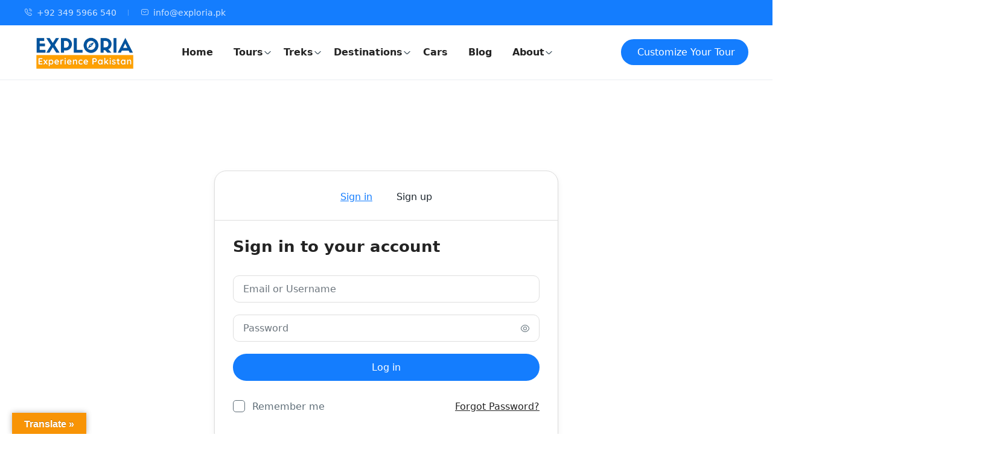

--- FILE ---
content_type: text/html; charset=UTF-8
request_url: https://www.exploria.pk/login/
body_size: 50960
content:
<!DOCTYPE html><html lang="en-US" prefix="og: https://ogp.me/ns#" ><head><script data-no-optimize="1">var litespeed_docref=sessionStorage.getItem("litespeed_docref");litespeed_docref&&(Object.defineProperty(document,"referrer",{get:function(){return litespeed_docref}}),sessionStorage.removeItem("litespeed_docref"));</script> <meta charset="UTF-8"><meta name="viewport"
content="width=device-width, height=device-height, initial-scale=1, maximum-scale=2, minimum-scale=1 , user-scalable=0"><meta name="theme-color" content="#147dfe"/><meta http-equiv="x-ua-compatible" content="IE=edge"><meta name="traveler" content="3.2.7"/><link rel="profile" href="http://gmpg.org/xfn/11"><link rel="pingback" href="https://www.exploria.pk/xmlrpc.php"><title>Login - Exploria.pk</title><meta name="description" content="&quot;Welcome Back! Access Your Account - Securely log in to your account with our login page for a seamless and personalized experience.&quot;"/><meta name="robots" content="follow, index, max-snippet:-1, max-video-preview:-1, max-image-preview:large"/><link rel="canonical" href="https://www.exploria.pk/login/" /><meta property="og:locale" content="en_US" /><meta property="og:type" content="article" /><meta property="og:title" content="Login - Exploria.pk" /><meta property="og:description" content="&quot;Welcome Back! Access Your Account - Securely log in to your account with our login page for a seamless and personalized experience.&quot;" /><meta property="og:url" content="https://www.exploria.pk/login/" /><meta property="og:site_name" content="exploria" /><meta property="article:publisher" content="https://www.facebook.com/exploria.pk" /><meta property="article:author" content="https://www.facebook.com/exploria.pk" /><meta property="og:updated_time" content="2023-09-06T09:19:46+00:00" /><meta property="article:published_time" content="2022-06-07T01:31:58+00:00" /><meta property="article:modified_time" content="2023-09-06T09:19:46+00:00" /><meta name="twitter:card" content="summary_large_image" /><meta name="twitter:title" content="Login - Exploria.pk" /><meta name="twitter:description" content="&quot;Welcome Back! Access Your Account - Securely log in to your account with our login page for a seamless and personalized experience.&quot;" /><meta name="twitter:site" content="@exploriapk" /><meta name="twitter:creator" content="@exploriapk" /><meta name="twitter:label1" content="Time to read" /><meta name="twitter:data1" content="Less than a minute" /> <script type="application/ld+json" class="rank-math-schema">{"@context":"https://schema.org","@graph":[{"@type":"Organization","@id":"https://www.exploria.pk/#organization","name":"exploria","url":"https://www.exploria.pk","sameAs":["https://www.facebook.com/exploria.pk","https://twitter.com/exploriapk","https://www.youtube.com/channel/UCvvZg2n_aLPvYBw26rM67IQ","https://www.instagram.com/exploria.pk/"],"logo":{"@type":"ImageObject","@id":"https://www.exploria.pk/#logo","url":"https://www.exploria.pk/wp-content/uploads/2022/04/logo-1.png","contentUrl":"https://www.exploria.pk/wp-content/uploads/2022/04/logo-1.png","caption":"exploria","inLanguage":"en-US","width":"1000","height":"1000"}},{"@type":"WebSite","@id":"https://www.exploria.pk/#website","url":"https://www.exploria.pk","name":"exploria","alternateName":"Experience Pakistan","publisher":{"@id":"https://www.exploria.pk/#organization"},"inLanguage":"en-US"},{"@type":"ImageObject","@id":"https://placehold.co/600x400","url":"https://placehold.co/600x400","width":"900","height":"600","inLanguage":"en-US"},{"@type":"BreadcrumbList","@id":"https://www.exploria.pk/login/#breadcrumb","itemListElement":[{"@type":"ListItem","position":"1","item":{"@id":"https://www.exploria.pk","name":"Home"}},{"@type":"ListItem","position":"2","item":{"@id":"https://www.exploria.pk/login/","name":"Login"}}]},{"@type":"WebPage","@id":"https://www.exploria.pk/login/#webpage","url":"https://www.exploria.pk/login/","name":"Login - Exploria.pk","datePublished":"2022-06-07T01:31:58+00:00","dateModified":"2023-09-06T09:19:46+00:00","isPartOf":{"@id":"https://www.exploria.pk/#website"},"primaryImageOfPage":{"@id":"https://placehold.co/600x400"},"inLanguage":"en-US","breadcrumb":{"@id":"https://www.exploria.pk/login/#breadcrumb"}},{"@type":"Person","@id":"https://www.exploria.pk/author/admin/","name":"Arif Husain","url":"https://www.exploria.pk/author/admin/","image":{"@type":"ImageObject","@id":"https://www.exploria.pk/wp-content/litespeed/avatar/f8c8fc160beff1076889fe269b97aa7e.jpg?ver=1768946120","url":"https://www.exploria.pk/wp-content/litespeed/avatar/f8c8fc160beff1076889fe269b97aa7e.jpg?ver=1768946120","caption":"Arif Husain","inLanguage":"en-US"},"sameAs":["https://exploria.pk/","https://www.facebook.com/exploria.pk","https://www.instagram.com/exploria.pk"],"worksFor":{"@id":"https://www.exploria.pk/#organization"}},{"@type":"Article","headline":"Login - Exploria.pk","keywords":"login","datePublished":"2022-06-07T01:31:58+00:00","dateModified":"2023-09-06T09:19:46+00:00","author":{"@id":"https://www.exploria.pk/author/admin/","name":"Arif Husain"},"publisher":{"@id":"https://www.exploria.pk/#organization"},"description":"&quot;Welcome Back! Access Your Account - Securely log in to your account with our login page for a seamless and personalized experience.&quot;","name":"Login - Exploria.pk","@id":"https://www.exploria.pk/login/#richSnippet","isPartOf":{"@id":"https://www.exploria.pk/login/#webpage"},"image":{"@id":"https://placehold.co/600x400"},"inLanguage":"en-US","mainEntityOfPage":{"@id":"https://www.exploria.pk/login/#webpage"}}]}</script>  <script type='application/javascript'  id='pys-version-script'>console.log('PixelYourSite Free version 11.1.5.2');</script> <link rel='dns-prefetch' href='//translate.google.com' /><link rel='dns-prefetch' href='//maps.googleapis.com' /><link rel='dns-prefetch' href='//www.googletagmanager.com' /><link rel='dns-prefetch' href='//fonts.googleapis.com' /><link rel='dns-prefetch' href='//maxst.icons8.com' /><link rel="alternate" type="application/rss+xml" title="Exploria.pk &raquo; Feed" href="https://www.exploria.pk/feed/" /><link rel="alternate" type="application/rss+xml" title="Exploria.pk &raquo; Comments Feed" href="https://www.exploria.pk/comments/feed/" /><link rel="alternate" title="oEmbed (JSON)" type="application/json+oembed" href="https://www.exploria.pk/wp-json/oembed/1.0/embed?url=https%3A%2F%2Fwww.exploria.pk%2Flogin%2F" /><link rel="alternate" title="oEmbed (XML)" type="text/xml+oembed" href="https://www.exploria.pk/wp-json/oembed/1.0/embed?url=https%3A%2F%2Fwww.exploria.pk%2Flogin%2F&#038;format=xml" /><style id='wp-img-auto-sizes-contain-inline-css' type='text/css'>img:is([sizes=auto i],[sizes^="auto," i]){contain-intrinsic-size:3000px 1500px}
/*# sourceURL=wp-img-auto-sizes-contain-inline-css */</style><link data-optimized="2" rel="stylesheet" href="https://www.exploria.pk/wp-content/litespeed/css/cc449df68d4fa7a8ee8ddb3fcf1aa733.css?ver=ad2de" /><style id='classic-theme-styles-inline-css' type='text/css'>/*! This file is auto-generated */
.wp-block-button__link{color:#fff;background-color:#32373c;border-radius:9999px;box-shadow:none;text-decoration:none;padding:calc(.667em + 2px) calc(1.333em + 2px);font-size:1.125em}.wp-block-file__button{background:#32373c;color:#fff;text-decoration:none}
/*# sourceURL=/wp-includes/css/classic-themes.min.css */</style><style id='global-styles-inline-css' type='text/css'>:root{--wp--preset--aspect-ratio--square: 1;--wp--preset--aspect-ratio--4-3: 4/3;--wp--preset--aspect-ratio--3-4: 3/4;--wp--preset--aspect-ratio--3-2: 3/2;--wp--preset--aspect-ratio--2-3: 2/3;--wp--preset--aspect-ratio--16-9: 16/9;--wp--preset--aspect-ratio--9-16: 9/16;--wp--preset--color--black: #000000;--wp--preset--color--cyan-bluish-gray: #abb8c3;--wp--preset--color--white: #ffffff;--wp--preset--color--pale-pink: #f78da7;--wp--preset--color--vivid-red: #cf2e2e;--wp--preset--color--luminous-vivid-orange: #ff6900;--wp--preset--color--luminous-vivid-amber: #fcb900;--wp--preset--color--light-green-cyan: #7bdcb5;--wp--preset--color--vivid-green-cyan: #00d084;--wp--preset--color--pale-cyan-blue: #8ed1fc;--wp--preset--color--vivid-cyan-blue: #0693e3;--wp--preset--color--vivid-purple: #9b51e0;--wp--preset--gradient--vivid-cyan-blue-to-vivid-purple: linear-gradient(135deg,rgb(6,147,227) 0%,rgb(155,81,224) 100%);--wp--preset--gradient--light-green-cyan-to-vivid-green-cyan: linear-gradient(135deg,rgb(122,220,180) 0%,rgb(0,208,130) 100%);--wp--preset--gradient--luminous-vivid-amber-to-luminous-vivid-orange: linear-gradient(135deg,rgb(252,185,0) 0%,rgb(255,105,0) 100%);--wp--preset--gradient--luminous-vivid-orange-to-vivid-red: linear-gradient(135deg,rgb(255,105,0) 0%,rgb(207,46,46) 100%);--wp--preset--gradient--very-light-gray-to-cyan-bluish-gray: linear-gradient(135deg,rgb(238,238,238) 0%,rgb(169,184,195) 100%);--wp--preset--gradient--cool-to-warm-spectrum: linear-gradient(135deg,rgb(74,234,220) 0%,rgb(151,120,209) 20%,rgb(207,42,186) 40%,rgb(238,44,130) 60%,rgb(251,105,98) 80%,rgb(254,248,76) 100%);--wp--preset--gradient--blush-light-purple: linear-gradient(135deg,rgb(255,206,236) 0%,rgb(152,150,240) 100%);--wp--preset--gradient--blush-bordeaux: linear-gradient(135deg,rgb(254,205,165) 0%,rgb(254,45,45) 50%,rgb(107,0,62) 100%);--wp--preset--gradient--luminous-dusk: linear-gradient(135deg,rgb(255,203,112) 0%,rgb(199,81,192) 50%,rgb(65,88,208) 100%);--wp--preset--gradient--pale-ocean: linear-gradient(135deg,rgb(255,245,203) 0%,rgb(182,227,212) 50%,rgb(51,167,181) 100%);--wp--preset--gradient--electric-grass: linear-gradient(135deg,rgb(202,248,128) 0%,rgb(113,206,126) 100%);--wp--preset--gradient--midnight: linear-gradient(135deg,rgb(2,3,129) 0%,rgb(40,116,252) 100%);--wp--preset--font-size--small: 13px;--wp--preset--font-size--medium: 20px;--wp--preset--font-size--large: 36px;--wp--preset--font-size--x-large: 42px;--wp--preset--spacing--20: 0.44rem;--wp--preset--spacing--30: 0.67rem;--wp--preset--spacing--40: 1rem;--wp--preset--spacing--50: 1.5rem;--wp--preset--spacing--60: 2.25rem;--wp--preset--spacing--70: 3.38rem;--wp--preset--spacing--80: 5.06rem;--wp--preset--shadow--natural: 6px 6px 9px rgba(0, 0, 0, 0.2);--wp--preset--shadow--deep: 12px 12px 50px rgba(0, 0, 0, 0.4);--wp--preset--shadow--sharp: 6px 6px 0px rgba(0, 0, 0, 0.2);--wp--preset--shadow--outlined: 6px 6px 0px -3px rgb(255, 255, 255), 6px 6px rgb(0, 0, 0);--wp--preset--shadow--crisp: 6px 6px 0px rgb(0, 0, 0);}:where(.is-layout-flex){gap: 0.5em;}:where(.is-layout-grid){gap: 0.5em;}body .is-layout-flex{display: flex;}.is-layout-flex{flex-wrap: wrap;align-items: center;}.is-layout-flex > :is(*, div){margin: 0;}body .is-layout-grid{display: grid;}.is-layout-grid > :is(*, div){margin: 0;}:where(.wp-block-columns.is-layout-flex){gap: 2em;}:where(.wp-block-columns.is-layout-grid){gap: 2em;}:where(.wp-block-post-template.is-layout-flex){gap: 1.25em;}:where(.wp-block-post-template.is-layout-grid){gap: 1.25em;}.has-black-color{color: var(--wp--preset--color--black) !important;}.has-cyan-bluish-gray-color{color: var(--wp--preset--color--cyan-bluish-gray) !important;}.has-white-color{color: var(--wp--preset--color--white) !important;}.has-pale-pink-color{color: var(--wp--preset--color--pale-pink) !important;}.has-vivid-red-color{color: var(--wp--preset--color--vivid-red) !important;}.has-luminous-vivid-orange-color{color: var(--wp--preset--color--luminous-vivid-orange) !important;}.has-luminous-vivid-amber-color{color: var(--wp--preset--color--luminous-vivid-amber) !important;}.has-light-green-cyan-color{color: var(--wp--preset--color--light-green-cyan) !important;}.has-vivid-green-cyan-color{color: var(--wp--preset--color--vivid-green-cyan) !important;}.has-pale-cyan-blue-color{color: var(--wp--preset--color--pale-cyan-blue) !important;}.has-vivid-cyan-blue-color{color: var(--wp--preset--color--vivid-cyan-blue) !important;}.has-vivid-purple-color{color: var(--wp--preset--color--vivid-purple) !important;}.has-black-background-color{background-color: var(--wp--preset--color--black) !important;}.has-cyan-bluish-gray-background-color{background-color: var(--wp--preset--color--cyan-bluish-gray) !important;}.has-white-background-color{background-color: var(--wp--preset--color--white) !important;}.has-pale-pink-background-color{background-color: var(--wp--preset--color--pale-pink) !important;}.has-vivid-red-background-color{background-color: var(--wp--preset--color--vivid-red) !important;}.has-luminous-vivid-orange-background-color{background-color: var(--wp--preset--color--luminous-vivid-orange) !important;}.has-luminous-vivid-amber-background-color{background-color: var(--wp--preset--color--luminous-vivid-amber) !important;}.has-light-green-cyan-background-color{background-color: var(--wp--preset--color--light-green-cyan) !important;}.has-vivid-green-cyan-background-color{background-color: var(--wp--preset--color--vivid-green-cyan) !important;}.has-pale-cyan-blue-background-color{background-color: var(--wp--preset--color--pale-cyan-blue) !important;}.has-vivid-cyan-blue-background-color{background-color: var(--wp--preset--color--vivid-cyan-blue) !important;}.has-vivid-purple-background-color{background-color: var(--wp--preset--color--vivid-purple) !important;}.has-black-border-color{border-color: var(--wp--preset--color--black) !important;}.has-cyan-bluish-gray-border-color{border-color: var(--wp--preset--color--cyan-bluish-gray) !important;}.has-white-border-color{border-color: var(--wp--preset--color--white) !important;}.has-pale-pink-border-color{border-color: var(--wp--preset--color--pale-pink) !important;}.has-vivid-red-border-color{border-color: var(--wp--preset--color--vivid-red) !important;}.has-luminous-vivid-orange-border-color{border-color: var(--wp--preset--color--luminous-vivid-orange) !important;}.has-luminous-vivid-amber-border-color{border-color: var(--wp--preset--color--luminous-vivid-amber) !important;}.has-light-green-cyan-border-color{border-color: var(--wp--preset--color--light-green-cyan) !important;}.has-vivid-green-cyan-border-color{border-color: var(--wp--preset--color--vivid-green-cyan) !important;}.has-pale-cyan-blue-border-color{border-color: var(--wp--preset--color--pale-cyan-blue) !important;}.has-vivid-cyan-blue-border-color{border-color: var(--wp--preset--color--vivid-cyan-blue) !important;}.has-vivid-purple-border-color{border-color: var(--wp--preset--color--vivid-purple) !important;}.has-vivid-cyan-blue-to-vivid-purple-gradient-background{background: var(--wp--preset--gradient--vivid-cyan-blue-to-vivid-purple) !important;}.has-light-green-cyan-to-vivid-green-cyan-gradient-background{background: var(--wp--preset--gradient--light-green-cyan-to-vivid-green-cyan) !important;}.has-luminous-vivid-amber-to-luminous-vivid-orange-gradient-background{background: var(--wp--preset--gradient--luminous-vivid-amber-to-luminous-vivid-orange) !important;}.has-luminous-vivid-orange-to-vivid-red-gradient-background{background: var(--wp--preset--gradient--luminous-vivid-orange-to-vivid-red) !important;}.has-very-light-gray-to-cyan-bluish-gray-gradient-background{background: var(--wp--preset--gradient--very-light-gray-to-cyan-bluish-gray) !important;}.has-cool-to-warm-spectrum-gradient-background{background: var(--wp--preset--gradient--cool-to-warm-spectrum) !important;}.has-blush-light-purple-gradient-background{background: var(--wp--preset--gradient--blush-light-purple) !important;}.has-blush-bordeaux-gradient-background{background: var(--wp--preset--gradient--blush-bordeaux) !important;}.has-luminous-dusk-gradient-background{background: var(--wp--preset--gradient--luminous-dusk) !important;}.has-pale-ocean-gradient-background{background: var(--wp--preset--gradient--pale-ocean) !important;}.has-electric-grass-gradient-background{background: var(--wp--preset--gradient--electric-grass) !important;}.has-midnight-gradient-background{background: var(--wp--preset--gradient--midnight) !important;}.has-small-font-size{font-size: var(--wp--preset--font-size--small) !important;}.has-medium-font-size{font-size: var(--wp--preset--font-size--medium) !important;}.has-large-font-size{font-size: var(--wp--preset--font-size--large) !important;}.has-x-large-font-size{font-size: var(--wp--preset--font-size--x-large) !important;}
:where(.wp-block-post-template.is-layout-flex){gap: 1.25em;}:where(.wp-block-post-template.is-layout-grid){gap: 1.25em;}
:where(.wp-block-term-template.is-layout-flex){gap: 1.25em;}:where(.wp-block-term-template.is-layout-grid){gap: 1.25em;}
:where(.wp-block-columns.is-layout-flex){gap: 2em;}:where(.wp-block-columns.is-layout-grid){gap: 2em;}
:root :where(.wp-block-pullquote){font-size: 1.5em;line-height: 1.6;}
/*# sourceURL=global-styles-inline-css */</style><style id='woocommerce-inline-inline-css' type='text/css'>.woocommerce form .form-row .required { visibility: visible; }
/*# sourceURL=woocommerce-inline-inline-css */</style><link rel='stylesheet' id='awesome-line-awesome-css-css' href='https://maxst.icons8.com/vue-static/landings/line-awesome/line-awesome/1.1.0/css/line-awesome.min.css?ver=6.9' type='text/css' media='all' /><style id='heateor_sss_frontend_css-inline-css' type='text/css'>.heateor_sss_button_instagram span.heateor_sss_svg,a.heateor_sss_instagram span.heateor_sss_svg{background:radial-gradient(circle at 30% 107%,#fdf497 0,#fdf497 5%,#fd5949 45%,#d6249f 60%,#285aeb 90%)}.heateor_sss_horizontal_sharing .heateor_sss_svg,.heateor_sss_standard_follow_icons_container .heateor_sss_svg{color:#fff;border-width:0px;border-style:solid;border-color:transparent}.heateor_sss_horizontal_sharing .heateorSssTCBackground{color:#666}.heateor_sss_horizontal_sharing span.heateor_sss_svg:hover,.heateor_sss_standard_follow_icons_container span.heateor_sss_svg:hover{border-color:transparent;}.heateor_sss_vertical_sharing span.heateor_sss_svg,.heateor_sss_floating_follow_icons_container span.heateor_sss_svg{color:#fff;border-width:0px;border-style:solid;border-color:transparent;}.heateor_sss_vertical_sharing .heateorSssTCBackground{color:#666;}.heateor_sss_vertical_sharing span.heateor_sss_svg:hover,.heateor_sss_floating_follow_icons_container span.heateor_sss_svg:hover{border-color:transparent;}@media screen and (max-width:783px) {.heateor_sss_vertical_sharing{display:none!important}}
/*# sourceURL=heateor_sss_frontend_css-inline-css */</style><style id='kadence-blocks-global-variables-inline-css' type='text/css'>:root {--global-kb-font-size-sm:clamp(0.8rem, 0.73rem + 0.217vw, 0.9rem);--global-kb-font-size-md:clamp(1.1rem, 0.995rem + 0.326vw, 1.25rem);--global-kb-font-size-lg:clamp(1.75rem, 1.576rem + 0.543vw, 2rem);--global-kb-font-size-xl:clamp(2.25rem, 1.728rem + 1.63vw, 3rem);--global-kb-font-size-xxl:clamp(2.5rem, 1.456rem + 3.26vw, 4rem);--global-kb-font-size-xxxl:clamp(2.75rem, 0.489rem + 7.065vw, 6rem);}:root {--global-palette1: #3182CE;--global-palette2: #2B6CB0;--global-palette3: #1A202C;--global-palette4: #2D3748;--global-palette5: #4A5568;--global-palette6: #718096;--global-palette7: #EDF2F7;--global-palette8: #F7FAFC;--global-palette9: #ffffff;}
/*# sourceURL=kadence-blocks-global-variables-inline-css */</style> <script id="jquery-core-js-extra" type="litespeed/javascript">var list_location={"list":"\"\""};var st_params={"theme_url":"https://www.exploria.pk/wp-content/themes/traveler","locale_fullcalendar":"en","caculator_price_single_ajax":"on","site_url":"https://www.exploria.pk","load_price":"https://www.exploria.pk","ajax_url":"https://www.exploria.pk/wp-admin/admin-ajax.php","loading_url":"https://www.exploria.pk/wp-admin/images/wpspin_light.gif","st_search_nonce":"b46cf21dc7","facebook_enable":"on","facbook_app_id":"603999353503582","booking_currency_precision":"","thousand_separator":"","decimal_separator":"","currency_symbol":"$","currency_position":"left","currency_rtl_support":"on","free_text":"Free","date_format":"mm/dd/yyyy","date_format_calendar":"mm/dd/yyyy","time_format":"12h","mk_my_location":"https://www.exploria.pk/wp-content/themes/traveler/img/my_location.png","locale":"en_US","header_bgr":"","text_refresh":"Refresh","date_fomat":"MM/DD/YYYY","text_loading":"Loading...","text_no_more":"No More","weather_api_key":"a82498aa9918914fa4ac5ba584a7e623","no_vacancy":"No vacancies","unlimited_vacancy":"Unlimited","a_vacancy":"a vacancy","more_vacancy":"vacancies","utm":"https://shinetheme.com/utm/utm.gif","_s":"23162556ba","mclusmap":"https://www.exploria.pk/wp-content/themes/traveler/v2/images/icon_map/ico_gruop_location.svg","icon_contact_map":"https://www.exploria.pk/wp-content/themes/traveler/v2/images/markers/ico_location_3.png","text_adult":"Adult","text_adults":"Adults","text_child":"Children","text_childs":"Childrens","text_price":"Price","text_origin_price":"Origin Price","text_unavailable":"Not Available ","text_available":"Available ","text_adult_price":"Adult Price ","text_child_price":"Child Price ","text_infant_price":"Infant Price","text_update":"Update ","token_mapbox":"pk.eyJ1IjoidGhvYWluZ28iLCJhIjoiY2p3dTE4bDFtMDAweTQ5cm5rMXA5anUwMSJ9.RkIx76muBIvcZ5HDb2g0Bw","text_rtl_mapbox":"","st_icon_mapbox":"https://i.imgur.com/MK4NUzI.png","text_use_this_media":"Use this media","text_select_image":"Select Image","text_confirm_delete_item":"Are you sure want to delete this item?","text_process_cancel":"You cancelled the process","start_at_text":"Start at","end_at_text":"End at"};var st_list_map_params={"mk_my_location":"https://www.exploria.pk/wp-content/themes/traveler/img/my_location.png","text_my_location":"3000 m radius","text_no_result":"No Result","cluster_0":"\u003Cdiv class='cluster cluster-1'\u003ECLUSTER_COUNT\u003C/div\u003E","cluster_20":"\u003Cdiv class='cluster cluster-2'\u003ECLUSTER_COUNT\u003C/div\u003E","cluster_50":"\u003Cdiv class='cluster cluster-3'\u003ECLUSTER_COUNT\u003C/div\u003E","cluster_m1":"https://www.exploria.pk/wp-content/themes/traveler/img/map/m1.png","cluster_m2":"https://www.exploria.pk/wp-content/themes/traveler/img/map/m2.png","cluster_m3":"https://www.exploria.pk/wp-content/themes/traveler/img/map/m3.png","cluster_m4":"https://www.exploria.pk/wp-content/themes/traveler/img/map/m4.png","cluster_m5":"https://www.exploria.pk/wp-content/themes/traveler/img/map/m5.png","icon_full_screen":"https://www.exploria.pk/wp-content/themes/traveler/v2/images/icon_map/ico_fullscreen.svg","icon_my_location":"https://www.exploria.pk/wp-content/themes/traveler/v2/images/icon_map/ico_location.svg","icon_my_style":"https://www.exploria.pk/wp-content/themes/traveler/v2/images/icon_map/ico_view_maps.svg","icon_zoom_out":"https://www.exploria.pk/wp-content/themes/traveler/v2/images/icon_map/ico_maps_zoom-out.svg","icon_zoom_in":"https://www.exploria.pk/wp-content/themes/traveler/v2/images/icon_map/ico_maps_zoom_in.svg","icon_close":"https://www.exploria.pk/wp-content/themes/traveler/v2/images/icon_map/icon_close.svg"};var st_checkout_text={"without_pp":"Submit Request","with_pp":"Booking Now","validate_form":"Please fill all required fields","error_accept_term":"Please accept our terms and conditions","email_validate":"Email is not valid","adult_price":"Adult","child_price":"Child","infant_price":"Infant","adult":"Adult","child":"Child","infant":"Infant","price":"Price","origin_price":"Origin Price","text_unavailable":"Not Available: "};var st_timezone={"timezone_string":""};var locale_daterangepicker={"direction":"ltr","applyLabel":"Apply","cancelLabel":"Cancel","fromLabel":"From","toLabel":"To","customRangeLabel":"Custom","daysOfWeek":["Su","Mo","Tu","We","Th","Fr","Sa"],"monthNames":["January","February","March","April","May","June","July","August","September","October","November","December"],"firstDay":"0","today":"Today"};var st_list_map_params={"mk_my_location":"https://www.exploria.pk/wp-content/themes/traveler/img/my_location.png","text_my_location":"3000 m radius","text_no_result":"No Result","cluster_0":"\u003Cdiv class='cluster cluster-1'\u003ECLUSTER_COUNT\u003C/div\u003E","cluster_20":"\u003Cdiv class='cluster cluster-2'\u003ECLUSTER_COUNT\u003C/div\u003E","cluster_50":"\u003Cdiv class='cluster cluster-3'\u003ECLUSTER_COUNT\u003C/div\u003E","cluster_m1":"https://www.exploria.pk/wp-content/themes/traveler/img/map/m1.png","cluster_m2":"https://www.exploria.pk/wp-content/themes/traveler/img/map/m2.png","cluster_m3":"https://www.exploria.pk/wp-content/themes/traveler/img/map/m3.png","cluster_m4":"https://www.exploria.pk/wp-content/themes/traveler/img/map/m4.png","cluster_m5":"https://www.exploria.pk/wp-content/themes/traveler/img/map/m5.png","icon_full_screen":"https://www.exploria.pk/wp-content/themes/traveler/v2/images/icon_map/ico_fullscreen.svg","icon_my_location":"https://www.exploria.pk/wp-content/themes/traveler/v2/images/icon_map/ico_location.svg","icon_my_style":"https://www.exploria.pk/wp-content/themes/traveler/v2/images/icon_map/ico_view_maps.svg","icon_zoom_out":"https://www.exploria.pk/wp-content/themes/traveler/v2/images/icon_map/ico_maps_zoom-out.svg","icon_zoom_in":"https://www.exploria.pk/wp-content/themes/traveler/v2/images/icon_map/ico_maps_zoom_in.svg","icon_close":"https://www.exploria.pk/wp-content/themes/traveler/v2/images/icon_map/icon_close.svg"};var st_config_partner={"text_er_image_format":""};var st_hotel_localize={"booking_required_adult":"Please select adult number","booking_required_children":"Please select children number","booking_required_adult_children":"Please select Adult and  Children number","room":"Room","is_aoc_fail":"Please select the ages of children","is_not_select_date":"Please select Check-in and Check-out date","is_not_select_check_in_date":"Please select Check-in date","is_not_select_check_out_date":"Please select Check-out date","is_host_name_fail":"Please provide Host Name(s)"};var st_icon_picker={"icon_list":["fa-glass","fa-music","fa-search","fa-envelope-o","fa-heart","fa-star","fa-star-o","fa-user","fa-film","fa-th-large","fa-th","fa-th-list","fa-check","fa-remove","fa-close","fa-times","fa-search-plus","fa-search-minus","fa-power-off","fa-signal","fa-gear","fa-cog","fa-trash-o","fa-home","fa-file-o","fa-clock-o","fa-road","fa-download","fa-arrow-circle-o-down","fa-arrow-circle-o-up","fa-inbox","fa-play-circle-o","fa-rotate-right","fa-repeat","fa-refresh","fa-list-alt","fa-lock","fa-flag","fa-headphones","fa-volume-off","fa-volume-down","fa-volume-up","fa-qrcode","fa-barcode","fa-tag","fa-tags","fa-book","fa-bookmark","fa-print","fa-camera","fa-font","fa-bold","fa-italic","fa-text-height","fa-text-width","fa-align-left","fa-align-center","fa-align-right","fa-align-justify","fa-list","fa-dedent","fa-outdent","fa-indent","fa-video-camera","fa-photo","fa-image","fa-picture-o","fa-pencil","fa-map-marker","fa-adjust","fa-tint","fa-edit","fa-pencil-square-o","fa-share-square-o","fa-check-square-o","fa-arrows","fa-step-backward","fa-fast-backward","fa-backward","fa-play","fa-pause","fa-stop","fa-forward","fa-fast-forward","fa-step-forward","fa-eject","fa-chevron-left","fa-chevron-right","fa-plus-circle","fa-minus-circle","fa-times-circle","fa-check-circle","fa-question-circle","fa-info-circle","fa-crosshairs","fa-times-circle-o","fa-check-circle-o","fa-ban","fa-arrow-left","fa-arrow-right","fa-arrow-up","fa-arrow-down","fa-mail-forward","fa-share","fa-expand","fa-compress","fa-plus","fa-minus","fa-asterisk","fa-exclamation-circle","fa-gift","fa-leaf","fa-fire","fa-eye","fa-eye-slash","fa-warning","fa-exclamation-triangle","fa-plane","fa-calendar","fa-random","fa-comment","fa-magnet","fa-chevron-up","fa-chevron-down","fa-retweet","fa-shopping-cart","fa-folder","fa-folder-open","fa-arrows-v","fa-arrows-h","fa-bar-chart-o","fa-bar-chart","fa-twitter-square","fa-facebook-square","fa-camera-retro","fa-key","fa-gears","fa-cogs","fa-comments","fa-thumbs-o-up","fa-thumbs-o-down","fa-star-half","fa-heart-o","fa-sign-out","fa-linkedin-square","fa-thumb-tack","fa-external-link","fa-sign-in","fa-trophy","fa-github-square","fa-upload","fa-lemon-o","fa-phone","fa-square-o","fa-bookmark-o","fa-phone-square","fa-twitter","fa-facebook-f","fa-facebook","fa-github","fa-unlock","fa-credit-card","fa-feed","fa-rss","fa-hdd-o","fa-bullhorn","fa-bell","fa-certificate","fa-hand-o-right","fa-hand-o-left","fa-hand-o-up","fa-hand-o-down","fa-arrow-circle-left","fa-arrow-circle-right","fa-arrow-circle-up","fa-arrow-circle-down","fa-globe","fa-wrench","fa-tasks","fa-filter","fa-briefcase","fa-arrows-alt","fa-group","fa-users","fa-chain","fa-link","fa-cloud","fa-flask","fa-cut","fa-scissors","fa-copy","fa-files-o","fa-paperclip","fa-save","fa-floppy-o","fa-square","fa-navicon","fa-reorder","fa-bars","fa-list-ul","fa-list-ol","fa-strikethrough","fa-underline","fa-table","fa-magic","fa-truck","fa-pinterest","fa-pinterest-square","fa-google-plus-square","fa-google-plus","fa-money","fa-caret-down","fa-caret-up","fa-caret-left","fa-caret-right","fa-columns","fa-unsorted","fa-sort","fa-sort-down","fa-sort-desc","fa-sort-up","fa-sort-asc","fa-envelope","fa-linkedin","fa-rotate-left","fa-undo","fa-legal","fa-gavel","fa-dashboard","fa-tachometer","fa-comment-o","fa-comments-o","fa-flash","fa-bolt","fa-sitemap","fa-umbrella","fa-paste","fa-clipboard","fa-lightbulb-o","fa-exchange","fa-cloud-download","fa-cloud-upload","fa-user-md","fa-stethoscope","fa-suitcase","fa-bell-o","fa-coffee","fa-cutlery","fa-file-text-o","fa-building-o","fa-hospital-o","fa-ambulance","fa-medkit","fa-fighter-jet","fa-beer","fa-h-square","fa-plus-square","fa-angle-double-left","fa-angle-double-right","fa-angle-double-up","fa-angle-double-down","fa-angle-left","fa-angle-right","fa-angle-up","fa-angle-down","fa-desktop","fa-laptop","fa-tablet","fa-mobile-phone","fa-mobile","fa-circle-o","fa-quote-left","fa-quote-right","fa-spinner","fa-circle","fa-mail-reply","fa-reply","fa-github-alt","fa-folder-o","fa-folder-open-o","fa-smile-o","fa-frown-o","fa-meh-o","fa-gamepad","fa-keyboard-o","fa-flag-o","fa-flag-checkered","fa-terminal","fa-code","fa-mail-reply-all","fa-reply-all","fa-star-half-empty","fa-star-half-full","fa-star-half-o","fa-location-arrow","fa-crop","fa-code-fork","fa-unlink","fa-chain-broken","fa-question","fa-info","fa-exclamation","fa-superscript","fa-subscript","fa-eraser","fa-puzzle-piece","fa-microphone","fa-microphone-slash","fa-shield","fa-calendar-o","fa-fire-extinguisher","fa-rocket","fa-maxcdn","fa-chevron-circle-left","fa-chevron-circle-right","fa-chevron-circle-up","fa-chevron-circle-down","fa-html5","fa-css3","fa-anchor","fa-unlock-alt","fa-bullseye","fa-ellipsis-h","fa-ellipsis-v","fa-rss-square","fa-play-circle","fa-ticket","fa-minus-square","fa-minus-square-o","fa-level-up","fa-level-down","fa-check-square","fa-pencil-square","fa-external-link-square","fa-share-square","fa-compass","fa-toggle-down","fa-caret-square-o-down","fa-toggle-up","fa-caret-square-o-up","fa-toggle-right","fa-caret-square-o-right","fa-euro","fa-eur","fa-gbp","fa-dollar","fa-usd","fa-rupee","fa-inr","fa-cny","fa-rmb","fa-yen","fa-jpy","fa-ruble","fa-rouble","fa-rub","fa-won","fa-krw","fa-bitcoin","fa-btc","fa-file","fa-file-text","fa-sort-alpha-asc","fa-sort-alpha-desc","fa-sort-amount-asc","fa-sort-amount-desc","fa-sort-numeric-asc","fa-sort-numeric-desc","fa-thumbs-up","fa-thumbs-down","fa-youtube-square","fa-youtube","fa-xing","fa-xing-square","fa-youtube-play","fa-dropbox","fa-stack-overflow","fa-instagram","fa-flickr","fa-adn","fa-bitbucket","fa-bitbucket-square","fa-tumblr","fa-tumblr-square","fa-long-arrow-down","fa-long-arrow-up","fa-long-arrow-left","fa-long-arrow-right","fa-apple","fa-windows","fa-android","fa-linux","fa-dribbble","fa-skype","fa-foursquare","fa-trello","fa-female","fa-male","fa-gittip","fa-gratipay","fa-sun-o","fa-moon-o","fa-archive","fa-bug","fa-vk","fa-weibo","fa-renren","fa-pagelines","fa-stack-exchange","fa-arrow-circle-o-right","fa-arrow-circle-o-left","fa-toggle-left","fa-caret-square-o-left","fa-dot-circle-o","fa-wheelchair","fa-vimeo-square","fa-turkish-lira","fa-try","fa-plus-square-o","fa-space-shuttle","fa-slack","fa-envelope-square","fa-wordpress","fa-openid","fa-institution","fa-bank","fa-university","fa-mortar-board","fa-graduation-cap","fa-yahoo","fa-google","fa-reddit","fa-reddit-square","fa-stumbleupon-circle","fa-stumbleupon","fa-delicious","fa-digg","fa-pied-piper","fa-pied-piper-alt","fa-drupal","fa-joomla","fa-language","fa-fax","fa-building","fa-child","fa-paw","fa-spoon","fa-cube","fa-cubes","fa-behance","fa-behance-square","fa-steam","fa-steam-square","fa-recycle","fa-automobile","fa-car","fa-cab","fa-taxi","fa-tree","fa-spotify","fa-deviantart","fa-soundcloud","fa-database","fa-file-pdf-o","fa-file-word-o","fa-file-excel-o","fa-file-powerpoint-o","fa-file-photo-o","fa-file-picture-o","fa-file-image-o","fa-file-zip-o","fa-file-archive-o","fa-file-sound-o","fa-file-audio-o","fa-file-movie-o","fa-file-video-o","fa-file-code-o","fa-vine","fa-codepen","fa-jsfiddle","fa-life-bouy","fa-life-buoy","fa-life-saver","fa-support","fa-life-ring","fa-circle-o-notch","fa-ra","fa-rebel","fa-ge","fa-empire","fa-git-square","fa-git","fa-y-combinator-square","fa-yc-square","fa-hacker-news","fa-tencent-weibo","fa-qq","fa-wechat","fa-weixin","fa-send","fa-paper-plane","fa-send-o","fa-paper-plane-o","fa-history","fa-circle-thin","fa-header","fa-paragraph","fa-sliders","fa-share-alt","fa-share-alt-square","fa-bomb","fa-soccer-ball-o","fa-futbol-o","fa-tty","fa-binoculars","fa-plug","fa-slideshare","fa-twitch","fa-yelp","fa-newspaper-o","fa-wifi","fa-calculator","fa-paypal","fa-google-wallet","fa-cc-visa","fa-cc-mastercard","fa-cc-discover","fa-cc-amex","fa-cc-paypal","fa-cc-stripe","fa-bell-slash","fa-bell-slash-o","fa-trash","fa-copyright","fa-at","fa-eyedropper","fa-paint-brush","fa-birthday-cake","fa-area-chart","fa-pie-chart","fa-line-chart","fa-lastfm","fa-lastfm-square","fa-toggle-off","fa-toggle-on","fa-bicycle","fa-bus","fa-ioxhost","fa-angellist","fa-cc","fa-shekel","fa-sheqel","fa-ils","fa-meanpath","fa-buysellads","fa-connectdevelop","fa-dashcube","fa-forumbee","fa-leanpub","fa-sellsy","fa-shirtsinbulk","fa-simplybuilt","fa-skyatlas","fa-cart-plus","fa-cart-arrow-down","fa-diamond","fa-ship","fa-user-secret","fa-motorcycle","fa-street-view","fa-heartbeat","fa-venus","fa-mars","fa-mercury","fa-intersex","fa-transgender","fa-transgender-alt","fa-venus-double","fa-mars-double","fa-venus-mars","fa-mars-stroke","fa-mars-stroke-v","fa-mars-stroke-h","fa-neuter","fa-genderless","fa-facebook-official","fa-pinterest-p","fa-whatsapp","fa-server","fa-user-plus","fa-user-times","fa-hotel","fa-bed","fa-viacoin","fa-train","fa-subway","fa-medium","fa-yc","fa-y-combinator","fa-optin-monster","fa-opencart","fa-expeditedssl","fa-battery-4","fa-battery-full","fa-battery-3","fa-battery-three-quarters","fa-battery-2","fa-battery-half","fa-battery-1","fa-battery-quarter","fa-battery-0","fa-battery-empty","fa-mouse-pointer","fa-i-cursor","fa-object-group","fa-object-ungroup","fa-sticky-note","fa-sticky-note-o","fa-cc-jcb","fa-cc-diners-club","fa-clone","fa-balance-scale","fa-hourglass-o","fa-hourglass-1","fa-hourglass-start","fa-hourglass-2","fa-hourglass-half","fa-hourglass-3","fa-hourglass-end","fa-hourglass","fa-hand-grab-o","fa-hand-rock-o","fa-hand-stop-o","fa-hand-paper-o","fa-hand-scissors-o","fa-hand-lizard-o","fa-hand-spock-o","fa-hand-pointer-o","fa-hand-peace-o","fa-trademark","fa-registered","fa-creative-commons","fa-gg","fa-gg-circle","fa-tripadvisor","fa-odnoklassniki","fa-odnoklassniki-square","fa-get-pocket","fa-wikipedia-w","fa-safari","fa-chrome","fa-firefox","fa-opera","fa-internet-explorer","fa-tv","fa-television","fa-contao","fa-500px","fa-amazon","fa-calendar-plus-o","fa-calendar-minus-o","fa-calendar-times-o","fa-calendar-check-o","fa-industry","fa-map-pin","fa-map-signs","fa-map-o","fa-map","fa-commenting","fa-commenting-o","fa-houzz","fa-vimeo","fa-black-tie","fa-fonticons","fa-reddit-alien","fa-edge","fa-credit-card-alt","fa-codiepie","fa-modx","fa-fort-awesome","fa-usb","fa-product-hunt","fa-mixcloud","fa-scribd","fa-pause-circle","fa-pause-circle-o","fa-stop-circle","fa-stop-circle-o","fa-shopping-bag","fa-shopping-basket","fa-hashtag","fa-bluetooth","fa-bluetooth-b","fa-percent","fa-gitlab","fa-wpbeginner","fa-wpforms","fa-envira","fa-universal-access","fa-wheelchair-alt","fa-question-circle-o","fa-blind","fa-audio-description","fa-volume-control-phone","fa-braille","fa-assistive-listening-systems","fa-asl-interpreting","fa-american-sign-language-interpreting","fa-deafness","fa-hard-of-hearing","fa-deaf","fa-glide","fa-glide-g","fa-signing","fa-sign-language","fa-low-vision","fa-viadeo","fa-viadeo-square","fa-snapchat","fa-snapchat-ghost","fa-snapchat-square"]};var st_timezone={"timezone_string":""}</script> <script type="litespeed/javascript" data-src="https://www.exploria.pk/wp-includes/js/jquery/jquery.min.js" id="jquery-core-js"></script> <script id="jquery-js-after" type="litespeed/javascript">!function($){"use strict";$(document).ready(function(){$(this).scrollTop()>100&&$(".hfe-scroll-to-top-wrap").removeClass("hfe-scroll-to-top-hide"),$(window).scroll(function(){$(this).scrollTop()<100?$(".hfe-scroll-to-top-wrap").fadeOut(300):$(".hfe-scroll-to-top-wrap").fadeIn(300)}),$(".hfe-scroll-to-top-wrap").on("click",function(){$("html, body").animate({scrollTop:0},300);return!1})})}(jQuery);!function($){'use strict';$(document).ready(function(){var bar=$('.hfe-reading-progress-bar');if(!bar.length)return;$(window).on('scroll',function(){var s=$(window).scrollTop(),d=$(document).height()-$(window).height(),p=d?s/d*100:0;bar.css('width',p+'%')})})}(jQuery)</script> <script id="tp-js-js-extra" type="litespeed/javascript">var trustpilot_settings={"key":"","TrustpilotScriptUrl":"https://invitejs.trustpilot.com/tp.min.js","IntegrationAppUrl":"//ecommscript-integrationapp.trustpilot.com","PreviewScriptUrl":"//ecommplugins-scripts.trustpilot.com/v2.1/js/preview.min.js","PreviewCssUrl":"//ecommplugins-scripts.trustpilot.com/v2.1/css/preview.min.css","PreviewWPCssUrl":"//ecommplugins-scripts.trustpilot.com/v2.1/css/preview_wp.css","WidgetScriptUrl":"//widget.trustpilot.com/bootstrap/v5/tp.widget.bootstrap.min.js"}</script> <script id="wc-add-to-cart-js-extra" type="litespeed/javascript">var wc_add_to_cart_params={"ajax_url":"/wp-admin/admin-ajax.php","wc_ajax_url":"/?wc-ajax=%%endpoint%%","i18n_view_cart":"View cart","cart_url":"https://www.exploria.pk/cart/","is_cart":"","cart_redirect_after_add":"yes"}</script> <script id="woocommerce-js-extra" type="litespeed/javascript">var woocommerce_params={"ajax_url":"/wp-admin/admin-ajax.php","wc_ajax_url":"/?wc-ajax=%%endpoint%%","i18n_password_show":"Show password","i18n_password_hide":"Hide password"}</script> <script id="wp-tripadvisor-review-slider_plublic-js-extra" type="litespeed/javascript">var wprevpublicjs_script_vars={"wpfb_nonce":"b6f302d897","wpfb_ajaxurl":"https://www.exploria.pk/wp-admin/admin-ajax.php","wprevpluginsurl":"https://www.exploria.pk/wp-content/plugins/wp-tripadvisor-review-slider"}</script> <script type="litespeed/javascript" data-src="https://maps.googleapis.com/maps/api/js?libraries=places&amp;key=BIzaSyAbiWD8crgFpYN8GEeaL6QjgPlTpFJgmuk" id="map-js"></script> <script id="pys-js-extra" type="litespeed/javascript">var pysOptions={"staticEvents":{"facebook":{"init_event":[{"delay":0,"type":"static","ajaxFire":!1,"name":"PageView","pixelIds":["2902735589926334"],"eventID":"1f8affe3-42a9-4f9f-b134-dd5427b6c13e","params":{"page_title":"Login","post_type":"page","post_id":311,"plugin":"PixelYourSite","user_role":"guest","event_url":"www.exploria.pk/login/"},"e_id":"init_event","ids":[],"hasTimeWindow":!1,"timeWindow":0,"woo_order":"","edd_order":""}]}},"dynamicEvents":[],"triggerEvents":[],"triggerEventTypes":[],"facebook":{"pixelIds":["2902735589926334"],"advancedMatching":[],"advancedMatchingEnabled":!1,"removeMetadata":!0,"wooVariableAsSimple":!1,"serverApiEnabled":!1,"wooCRSendFromServer":!1,"send_external_id":null,"enabled_medical":!1,"do_not_track_medical_param":["event_url","post_title","page_title","landing_page","content_name","categories","category_name","tags"],"meta_ldu":!1},"debug":"","siteUrl":"https://www.exploria.pk","ajaxUrl":"https://www.exploria.pk/wp-admin/admin-ajax.php","ajax_event":"86e9118e80","enable_remove_download_url_param":"1","cookie_duration":"7","last_visit_duration":"60","enable_success_send_form":"","ajaxForServerEvent":"1","ajaxForServerStaticEvent":"1","useSendBeacon":"1","send_external_id":"1","external_id_expire":"180","track_cookie_for_subdomains":"1","google_consent_mode":"1","gdpr":{"ajax_enabled":!1,"all_disabled_by_api":!1,"facebook_disabled_by_api":!1,"analytics_disabled_by_api":!1,"google_ads_disabled_by_api":!1,"pinterest_disabled_by_api":!1,"bing_disabled_by_api":!1,"reddit_disabled_by_api":!1,"externalID_disabled_by_api":!1,"facebook_prior_consent_enabled":!0,"analytics_prior_consent_enabled":!0,"google_ads_prior_consent_enabled":null,"pinterest_prior_consent_enabled":!0,"bing_prior_consent_enabled":!0,"cookiebot_integration_enabled":!1,"cookiebot_facebook_consent_category":"marketing","cookiebot_analytics_consent_category":"statistics","cookiebot_tiktok_consent_category":"marketing","cookiebot_google_ads_consent_category":"marketing","cookiebot_pinterest_consent_category":"marketing","cookiebot_bing_consent_category":"marketing","consent_magic_integration_enabled":!1,"real_cookie_banner_integration_enabled":!1,"cookie_notice_integration_enabled":!1,"cookie_law_info_integration_enabled":!1,"analytics_storage":{"enabled":!0,"value":"granted","filter":!1},"ad_storage":{"enabled":!0,"value":"granted","filter":!1},"ad_user_data":{"enabled":!0,"value":"granted","filter":!1},"ad_personalization":{"enabled":!0,"value":"granted","filter":!1}},"cookie":{"disabled_all_cookie":!1,"disabled_start_session_cookie":!1,"disabled_advanced_form_data_cookie":!1,"disabled_landing_page_cookie":!1,"disabled_first_visit_cookie":!1,"disabled_trafficsource_cookie":!1,"disabled_utmTerms_cookie":!1,"disabled_utmId_cookie":!1},"tracking_analytics":{"TrafficSource":"direct","TrafficLanding":"undefined","TrafficUtms":[],"TrafficUtmsId":[]},"GATags":{"ga_datalayer_type":"default","ga_datalayer_name":"dataLayerPYS"},"woo":{"enabled":!0,"enabled_save_data_to_orders":!0,"addToCartOnButtonEnabled":!0,"addToCartOnButtonValueEnabled":!0,"addToCartOnButtonValueOption":"price","singleProductId":null,"removeFromCartSelector":"form.woocommerce-cart-form .remove","addToCartCatchMethod":"add_cart_hook","is_order_received_page":!1,"containOrderId":!1},"edd":{"enabled":!1},"cache_bypass":"1769530563"}</script> 
 <script type="litespeed/javascript" data-src="https://www.googletagmanager.com/gtag/js?id=GT-PHGM5HX" id="google_gtagjs-js"></script> <script id="google_gtagjs-js-after" type="litespeed/javascript">window.dataLayer=window.dataLayer||[];function gtag(){dataLayer.push(arguments)}
gtag("set","linker",{"domains":["www.exploria.pk"]});gtag("js",new Date());gtag("set","developer_id.dZTNiMT",!0);gtag("config","GT-PHGM5HX")</script> <link rel="https://api.w.org/" href="https://www.exploria.pk/wp-json/" /><link rel="alternate" title="JSON" type="application/json" href="https://www.exploria.pk/wp-json/wp/v2/pages/311" /><link rel="EditURI" type="application/rsd+xml" title="RSD" href="https://www.exploria.pk/xmlrpc.php?rsd" /><meta name="generator" content="WordPress 6.9" /><meta name="generator" content="WooCommerce 10.4.3" /><link rel='shortlink' href='https://www.exploria.pk/?p=311' /><style>p.hello{font-size:12px;color:darkgray;}#google_language_translator,#flags{text-align:left;}#google_language_translator{clear:both;}#flags{width:165px;}#flags a{display:inline-block;margin-right:2px;}#google_language_translator{width:auto!important;}div.skiptranslate.goog-te-gadget{display:inline!important;}.goog-tooltip{display: none!important;}.goog-tooltip:hover{display: none!important;}.goog-text-highlight{background-color:transparent!important;border:none!important;box-shadow:none!important;}#google_language_translator select.goog-te-combo{color:#32373c;}#google_language_translator{color:transparent;}body{top:0px!important;}#goog-gt-{display:none!important;}font font{background-color:transparent!important;box-shadow:none!important;position:initial!important;}#glt-translate-trigger{left:20px;right:auto;}#glt-translate-trigger > span{color:#ffffff;}#glt-translate-trigger{background:#f89406;}.goog-te-gadget .goog-te-combo{width:100%;}</style><meta name="generator" content="Site Kit by Google 1.171.0" /><meta name="ti-site-data" content="[base64]" /><script type="litespeed/javascript">document.documentElement.className+=" js"</script> <noscript><style>.woocommerce-product-gallery{ opacity: 1 !important; }</style></noscript><meta name="generator" content="Elementor 3.34.3; features: e_font_icon_svg, additional_custom_breakpoints; settings: css_print_method-external, google_font-enabled, font_display-swap"><style>.e-con.e-parent:nth-of-type(n+4):not(.e-lazyloaded):not(.e-no-lazyload),
				.e-con.e-parent:nth-of-type(n+4):not(.e-lazyloaded):not(.e-no-lazyload) * {
					background-image: none !important;
				}
				@media screen and (max-height: 1024px) {
					.e-con.e-parent:nth-of-type(n+3):not(.e-lazyloaded):not(.e-no-lazyload),
					.e-con.e-parent:nth-of-type(n+3):not(.e-lazyloaded):not(.e-no-lazyload) * {
						background-image: none !important;
					}
				}
				@media screen and (max-height: 640px) {
					.e-con.e-parent:nth-of-type(n+2):not(.e-lazyloaded):not(.e-no-lazyload),
					.e-con.e-parent:nth-of-type(n+2):not(.e-lazyloaded):not(.e-no-lazyload) * {
						background-image: none !important;
					}
				}</style><style id="st_custom_css_php">@media screen and (max-width: 782px) {
	html {
	margin-top: 0px !important;
	}
		.logged-in #header {
	margin-top: 0;
	}
}

:root {
	--main-color: #147dfe;
	--body-color: #232323;
	--link-color: #ff6900;
	--link-color-hover: rgba(20,125,254,0.9);
	--grey-color: #5E6D77;
	--heading-color: #232323;
	--light-grey-color: #EAEEF3;
	--orange-color: #FA5636;
}

	.booking-item-rating .fa ,
	.booking-item.booking-item-small .booking-item-rating-stars,
	.comment-form .add_rating,
	.booking-item-payment .booking-item-rating-stars .fa-star,
	.st-item-rating .fa,
	li  .fa-star , li  .fa-star-o , li  .fa-star-half-o,
	.st-icheck-item label .fa,
	.single-st_hotel #st-content-wrapper .st-stars i,
	.service-list-wrapper .item .st-stars i,
	.services-item.item-elementor .item .content-item .st-stars .stt-icon,
	.st-hotel-result .item-service .thumb .booking-item-rating-stars li i {
		color:#FA5636;
	}

.feature_class , .featured-image .featured{
	background: #ed0925 !important;
}

.search-result-page.st-rental .item-service .featured-image .featured:after,
body.single.single-location .st-overview-content.st_tab_service .st-content-over .st-tab-service-content #rental-search-result .featured-image .featured::after {
	border-bottom: 29px solid #ed0925;
}
.room-item .content .btn-show-price, .room-item .content .show-detail , .btn, .wp-block-search__button ,
#gotop , .form-submit .submit{
	background: #147dfe;
	color:#FFF;
}
.room-item .content .btn-show-price:hover, .room-item .content .show-detail:hover ,  .btn:hover, .wp-block-search__button:hover ,
#gotop:hover , .form-submit .submit:hover{
	background: rgba(20,125,254,0.9);
	color:#FFF;
}
.feature_class::before {
	border-color: #ed0925 #ed0925 transparent transparent;
}
.feature_class::after {
	border-color: #ed0925 transparent #ed0925 #ed0925;
}
.featured_single .feature_class::before {
	border-color: transparent #ed0925 transparent transparent;
}
.item-nearby .st_featured::before {
	border-color: transparent transparent #ed0925 #ed0925;
}
.item-nearby .st_featured::after {
	border-color: #ed0925 #ed0925 #ed0925 transparent  ;
}

.st_sale_class {
	background-color: #3366cc;
}
.st_sale_class.st_sale_paper * {color: #3366cc }
.st_sale_class .st_star_label_sale_div::after,.st_sale_label_1::before{
	border-color: #3366cc transparent transparent #3366cc ;
}

.btn.active.focus, .btn.active:focus, .btn.focus, .btn:active.focus, .btn:active:focus, .btn:focus {
	outline: none;
}

.st_sale_class .st_star_label_sale_div::after {
	border-color: #3366cc}</style>
<style type="text/css" id="st_custom_css"></style>
<style type="text/css" id="st_enable_javascript">.search-tabs-bg > .tabbable >.tab-content > .tab-pane{display: none; opacity: 0;}.search-tabs-bg > .tabbable >.tab-content > .tab-pane.active{display: block;opacity: 1;}.search-tabs-to-top { margin-top: -120px;}</style><style>#topbar.style-elementor {background-color:#147dfe}
.topbar-items li.topbar-item.link a {
    font-weight: 500;
  font-size: 17px;
  color:#ffffff;}
  .elementor-184 .elementor-element.elementor-element-f9b765d .elementor-button 
  {
    background-color: #147dfe;}
    .single.st-header-9 p {
    font-family:Roboto;}
    .st-blog .title, .st-blog .post-title{
        color:#EC6307;}
    h2 {
    color:#238B07;}
    h3 {
    color:#EC6307;}
    .blog-header {
    background-image: none !important;
    padding-top: 0px;
    padding-bottom: 0px;}
    .blog-header .blog-header-title {
    display: none !important;}
    .st-blog {
    padding-top:30px;}
    .st-blog .content .article .cate ul a {
    display: none !important;}


/*   .room-item .content .btn-show-price, .room-item .content .show-detail, .btn, .wp-block-search__button, #gotop, .form-submit .submit {display: none !important;} */ 
    
}

	a {color: #ff6900 !important;
}</style><link rel="icon" href="https://www.exploria.pk/wp-content/uploads/2022/04/Copy-of-exploria-logo-1-1-32x32.png" sizes="32x32" /><link rel="icon" href="https://www.exploria.pk/wp-content/uploads/2022/04/Copy-of-exploria-logo-1-1-192x192.png" sizes="192x192" /><link rel="apple-touch-icon" href="https://www.exploria.pk/wp-content/uploads/2022/04/Copy-of-exploria-logo-1-1-180x180.png" /><meta name="msapplication-TileImage" content="https://www.exploria.pk/wp-content/uploads/2022/04/Copy-of-exploria-logo-1-1-270x270.png" />
 <script type="litespeed/javascript">(function(w,d,s,l,i){w[l]=w[l]||[];w[l].push({'gtm.start':new Date().getTime(),event:'gtm.js'});var f=d.getElementsByTagName(s)[0],j=d.createElement(s),dl=l!='dataLayer'?'&l='+l:'';j.async=!0;j.src='https://www.googletagmanager.com/gtm.js?id='+i+dl;f.parentNode.insertBefore(j,f)})(window,document,'script','dataLayer','GTM-M287BMB')</script> <meta name="google-site-verification" content="XOgM3T-7BZ47eatJ3Q6sQ9LuakkSE5K6kLb73EgwqSA" /><style>body{
                
            }</style><style type="text/css" id="wp-custom-css">.header__left .logo img {
    max-width: 200px;
}
body.st-mod-style .st-style-elementor h1 {
	font-size: 32px;}
body.st-mod-style .st-style-elementor h2 {
	font-size: 26px;}
body.st-mod-style .st-style-elementor h3 {font-size: 18px;}
body.st-mod-style .st-style-elementor h4 {font-size: 20px;}

li.dropdown.dropdown-minicart{
	display:none !important;
}

li.dropdown.dropdown-user-dashboard{
	display:none !important;
}

#topbar.style-elementor{
	display:block !important;
}
li#menu-item-17535 {
    display: none !important;
}
.topbar-right {
    display: none;
}
@media screen and (max-width: 991px) {
#st-content-wrapper .fixed-on-mobile.st-fixed-form-booking {
    position: relative !important;
    display: block !important;
    margin-top: 30px;
}

#st-content-wrapper .fixed-on-mobile.st-fixed-form-booking .close-icon {
    display: none !important;
}
}
@media screen and (max-width: 767px){
#topbar.style-elementor .topbar-items li.topbar-item.link.normal {
    display: block !important;
}
	

.header__right .items li.st-header-link a {
    background: var(--main-color, #3B71FE);
    border-radius: 50px;
    font-weight: 500;
    font-size: 16px;
    line-height: 20px;
    color: #fff;
    padding: 12px 22px;
    transition: all 0.3s;
}
	li#menu-item-17535 {
    display: block !important;
}
	.topbar-right {
    display: block;
}
	html #topbar.style-elementor {
    padding: 0 20px !important;
    display: flex !important;
}

.topbar-left ul.st-list.topbar-items {
    flex-direction: column;
    text-align: left;
    justify-content: flex-start !important;
    align-items: flex-start !important;
}

.topbar-right li a {
    background: #ffa100;
    padding: 10px;
    border-radius: 5px;
}
}

div#gotop {
    margin-bottom: 91px;
}
.service-list-wrapper.service-tour .services-item.item-elementor .price-wrapper .price .sale-top .item {
    display: none;
}

span.price-tour {
    display: none;
}
.single  .st-price-origin {
    display: none !important;
}

.ti-widget.ti-goog.ti-review-text-mode-readmore.ti-text-align-left {
    padding: 40px 0px;
}

.reviv-main {
    padding-top: 49px;
}

.reviv-main h2{
	font-family:"DM Sans";
	color:#232323;
font-size:30px;
	font-weight:500;
	padding:0px 0px 0px 25px;
}

/* ================================
   BOOKING-ONLY CHECKOUT (FIXED)
================================ */

/* Hide coupon */
.woocommerce-form-coupon-toggle,
.checkout_coupon {
    display: none !important;
}

/* Hide unnecessary billing fields */
#billing_company_field,
#billing_address_1_field,
#billing_city_field,
#billing_state_field,
#billing_postcode_field {
    display: none !important;
}

/* ❌ DO NOT hide #payment */
/* Hide only payment methods & COD text */
.wc_payment_methods,
.payment_method_cod,
.payment_box.payment_method_cod {
    display: none !important;
}

/* Hide Woo default privacy text */
.woocommerce-privacy-policy-text {
    display: none !important;
}

/* Booking info box */
.custom-booking-info {
    padding: 15px;
    background: #f8f9fa;
    border-radius: 6px;
    margin-bottom: 15px;
    font-size: 14px;
    line-height: 1.6;
}

/* Ensure Book Now button is visible */
#place_order {
    display: inline-block !important;
    opacity: 1 !important;
    visibility: visible !important;
    background-color: #0d6efd;
    border-radius: 6px;
    font-size: 16px;
}</style>
<!--[if lt IE 9]> <script src="https://oss.maxcdn.com/html5shiv/3.7.2/html5shiv.min.js"></script> <script src="https://oss.maxcdn.com/respond/1.4.2/respond.min.js"></script> <![endif]--> <script src="https://apis.google.com/js/platform.js" async defer></script> <meta name="google-signin-client_id" content="279159914253-68u5p8rq7cjfufbno1ahf32enjchcqu4.apps.googleusercontent.com"></head><body class="wp-singular page-template page-template-template-login-normal page-template-template-login-normal-php page page-id-311 wp-custom-logo wp-theme-traveler  st-header-9 body-header-elementor-9 st-mod-style theme-traveler gdlr-core-body woocommerce-no-js traveler ehf-template-traveler ehf-stylesheet-traveler menu_style1 topbar_position_default search_enable_preload elementor-default elementor-kit-6 currency-usd"><noscript><iframe data-lazyloaded="1" src="about:blank" data-litespeed-src="https://www.googletagmanager.com/ns.html?id=GTM-M287BMB"
height="0" width="0" style="display:none;visibility:hidden"></iframe></noscript><div id="topbar" class="style-elementor "><div class="topbar-left"><ul class="st-list topbar-items"><li class="topbar-item link normal"><a href="https://wa.me/923495966540" target="_self"> <i class="stt-icon-call-calling"></i>+92 349 5966 540</a></li><li class="topbar-item link normal"><a href="" target="_self"> <i class="stt-icon-sms"></i>info@exploria.pk</a></li></ul></div><div class="topbar-right"><ul class="st-list topbar-items"><li class="topbar-item link normal"><a href="https://www.exploria.pk/customize-your-tour/" target="_blank"> Customize Your Tour</a></li></ul></div></div><header class="header header-sticky-menu d-flex align-items-center justify-content-between"><div class="header__left"><div class="menu-toggle"></div><a href="https://www.exploria.pk/" class="logo d-none d-sm-none d-lg-block" rel="home"><img data-lazyloaded="1" src="[data-uri]" width="350" height="100" data-src="https://www.exploria.pk/wp-content/uploads/2022/04/Copy-of-exploria-logo-1.png" class="custom-logo" alt="Exploria.pk" decoding="async" data-srcset="https://www.exploria.pk/wp-content/uploads/2022/04/Copy-of-exploria-logo-1.png 350w, https://www.exploria.pk/wp-content/uploads/2022/04/Copy-of-exploria-logo-1-768x219.png 768w, https://www.exploria.pk/wp-content/uploads/2022/04/Copy-of-exploria-logo-1-600x171.png 600w" data-sizes="(max-width: 350px) 100vw, 350px" /></a>
<a href="https://www.exploria.pk/" class="logo d-block  d-lg-none">
<img data-lazyloaded="1" src="[data-uri]" width="350" height="100" data-src="https://www.exploria.pk/wp-content/uploads/2022/04/Copy-of-exploria-logo-1.png" alt="Travel Pakistan">
</a></div><div class="header__center"><nav id="st-main-menu">
<a href="#" class="back-menu"><span class="stt-icon stt-icon-arrow-left"></span></a><ul id="main-menu" class="menu main-menu"><li id="menu-item-10281" class="menu-item menu-item-type-post_type menu-item-object-page menu-item-home menu-item-10281 item-mega-menu"><a class="" href="https://www.exploria.pk/">Home</a></li><li id="menu-item-13546" class="menu-item menu-item-type-post_type menu-item-object-page menu-item-has-children menu-item-13546 item-mega-menu"><a class="" href="https://www.exploria.pk/search-tour-sidebar/">Tours<i class='fa fa-angle-down'></i></a><ul class="menu-dropdown"><li id="menu-item-22075" class="menu-item menu-item-type-post_type menu-item-object-page menu-item-22075 item-mega-menu "><a class="" href="https://www.exploria.pk/confirmed-tours/">Guaranteed Departures</a></li><li id="menu-item-22514" class="menu-item menu-item-type-post_type menu-item-object-page menu-item-22514 item-mega-menu "><a class="" href="https://www.exploria.pk/one-day-tours/">One Day Tours</a></li><li id="menu-item-17402" class="menu-item menu-item-type-post_type menu-item-object-page menu-item-17402 item-mega-menu "><a class="" href="https://www.exploria.pk/tours/hunza-tour-packages/">Hunza Tours</a></li><li id="menu-item-17372" class="menu-item menu-item-type-post_type menu-item-object-page menu-item-17372 item-mega-menu "><a class="" href="https://www.exploria.pk/tours/skardu-tour-packages/">Skardu Tours</a></li><li id="menu-item-18649" class="menu-item menu-item-type-post_type menu-item-object-page menu-item-18649 item-mega-menu "><a class="" href="https://www.exploria.pk/tours/swat-tour-packages/">Swat Tours</a></li><li id="menu-item-17080" class="menu-item menu-item-type-post_type menu-item-object-page menu-item-17080 item-mega-menu "><a class="" href="https://www.exploria.pk/tours/">Pakistan Tours</a></li><li id="menu-item-18767" class="menu-item menu-item-type-custom menu-item-object-custom menu-item-has-children menu-item-18767 item-mega-menu "><a class="" href="https://www.exploria.pk/search-tour-sidebar/">Religious Tours<i class='fa fa-angle-right'></i></a><ul class="menu-dropdown"><li id="menu-item-18768" class="menu-item menu-item-type-post_type menu-item-object-st_tours menu-item-18768 item-mega-menu "><a class="" href="https://www.exploria.pk/tour/sikh-pilgrimage-kartarpur-sahib-tour-pakistan/">Sikh Pilgrimage Tour | Kartarpur Nankana Sahib</a></li><li id="menu-item-18769" class="menu-item menu-item-type-post_type menu-item-object-st_tours menu-item-18769 item-mega-menu "><a class="" href="https://www.exploria.pk/tour/buddhist-pilgrimage-tour-to-pakistan/">Buddhist Pilgrimage Tour to Pakistan</a></li><li id="menu-item-18770" class="menu-item menu-item-type-post_type menu-item-object-st_tours menu-item-18770 item-mega-menu "><a class="" href="https://www.exploria.pk/tour/indus-valley-civilization-tour/">Indus Valley and Ghandara Civilization Tour Pakistan</a></li></ul></li></ul></li><li id="menu-item-17131" class="menu-item menu-item-type-post_type menu-item-object-page menu-item-has-children menu-item-17131 item-mega-menu"><a class="" href="https://www.exploria.pk/treks-in-pakistan/">Treks<i class='fa fa-angle-down'></i></a><ul class="menu-dropdown"><li id="menu-item-20945" class="menu-item menu-item-type-custom menu-item-object-custom menu-item-20945 item-mega-menu "><a class="" href="https://www.exploria.pk/tour/k2-base-camp-trek-pakistan/">k2 Base Camp Trek</a></li><li id="menu-item-17133" class="menu-item menu-item-type-post_type menu-item-object-st_tours menu-item-17133 item-mega-menu "><a class="" href="https://www.exploria.pk/tour/k2-base-camp-trek-gondogoro-la-pakistan-2025/">K2 Gondogoro La Trek</a></li><li id="menu-item-17134" class="menu-item menu-item-type-post_type menu-item-object-st_tours menu-item-17134 item-mega-menu "><a class="" href="https://www.exploria.pk/tour/hunza-valley-and-nanga-parbat-base-camp-trek/">Nanga Parbat Trek</a></li><li id="menu-item-17135" class="menu-item menu-item-type-post_type menu-item-object-st_tours menu-item-17135 item-mega-menu "><a class="" href="https://www.exploria.pk/tour/patundas-trek-pakistan/">Patundas Trek</a></li><li id="menu-item-17136" class="menu-item menu-item-type-post_type menu-item-object-st_tours menu-item-17136 item-mega-menu "><a class="" href="https://www.exploria.pk/tour/snow-lake-hiper-la-trek/">Snow Lake Hispar La Trek</a></li><li id="menu-item-17138" class="menu-item menu-item-type-post_type menu-item-object-st_tours menu-item-17138 item-mega-menu "><a class="" href="https://www.exploria.pk/tour/shimshal-pass-and-minglik-sar-summit-trek/">Shimshal Pamir Trek</a></li><li id="menu-item-17139" class="menu-item menu-item-type-post_type menu-item-object-st_tours menu-item-17139 item-mega-menu "><a class="" href="https://www.exploria.pk/tour/rakaposhi-base-camp-trek/">Rakaposhi Base Camp Trek Pakistan</a></li></ul></li><li id="menu-item-21666" class="menu-item menu-item-type-post_type menu-item-object-page menu-item-has-children menu-item-21666 item-mega-menu"><a class="" href="https://www.exploria.pk/locations/">Destinations<i class='fa fa-angle-down'></i></a><ul class="menu-dropdown"><li id="menu-item-21677" class="menu-item menu-item-type-custom menu-item-object-custom menu-item-21677 item-mega-menu "><a class="" href="https://www.exploria.pk/st_location/hunza/">Hunza Valley</a></li><li id="menu-item-21678" class="menu-item menu-item-type-custom menu-item-object-custom menu-item-21678 item-mega-menu "><a class="" href="https://www.exploria.pk/st_location/skardu/">Skardu</a></li><li id="menu-item-21679" class="menu-item menu-item-type-custom menu-item-object-custom menu-item-21679 item-mega-menu "><a class="" href="https://www.exploria.pk/st_location/fairy-meadows/">Fairy Meadows</a></li><li id="menu-item-21680" class="menu-item menu-item-type-custom menu-item-object-custom menu-item-21680 item-mega-menu "><a class="" href="https://www.exploria.pk/st_location/naran-kaghan/">Naran Kaghan</a></li><li id="menu-item-21681" class="menu-item menu-item-type-custom menu-item-object-custom menu-item-21681 item-mega-menu "><a class="" href="https://www.exploria.pk/st_location/swat-valley/">Swat Valley</a></li><li id="menu-item-21682" class="menu-item menu-item-type-custom menu-item-object-custom menu-item-21682 item-mega-menu "><a class="" href="https://www.exploria.pk/st_location/kalash-valley/">Kalash Valley</a></li><li id="menu-item-21683" class="menu-item menu-item-type-custom menu-item-object-custom menu-item-21683 item-mega-menu "><a class="" href="https://www.exploria.pk/st_location/murree/">Murree</a></li><li id="menu-item-21684" class="menu-item menu-item-type-custom menu-item-object-custom menu-item-21684 item-mega-menu "><a class="" href="https://www.exploria.pk/st_location/kashmir/">Kashmir</a></li><li id="menu-item-21685" class="menu-item menu-item-type-custom menu-item-object-custom menu-item-21685 item-mega-menu "><a class="" href="https://www.exploria.pk/st_location/lahore-tour-packages/">Lahore</a></li></ul></li><li id="menu-item-20295" class="menu-item menu-item-type-post_type menu-item-object-page menu-item-20295 item-mega-menu"><a class="" href="https://www.exploria.pk/cars/">Cars</a></li><li id="menu-item-13135" class="menu-item menu-item-type-post_type menu-item-object-page menu-item-13135 item-mega-menu"><a class="" href="https://www.exploria.pk/blog/">Blog</a></li><li id="menu-item-338" class="menu-item menu-item-type-post_type menu-item-object-page menu-item-has-children menu-item-338 item-mega-menu"><a class="" href="https://www.exploria.pk/about-us/">About<i class='fa fa-angle-down'></i></a><ul class="menu-dropdown"><li id="menu-item-13018" class="menu-item menu-item-type-post_type menu-item-object-page menu-item-13018 item-mega-menu "><a class="" href="https://www.exploria.pk/about-us/">About Us</a></li><li id="menu-item-21431" class="menu-item menu-item-type-post_type menu-item-object-page menu-item-21431 item-mega-menu "><a class="" href="https://www.exploria.pk/register-as-a-guide/">Register as a Guide</a></li><li id="menu-item-334" class="menu-item menu-item-type-post_type menu-item-object-page menu-item-334 item-mega-menu "><a class="" href="https://www.exploria.pk/contact/">Contact Us</a></li><li id="menu-item-337" class="menu-item menu-item-type-post_type menu-item-object-page menu-item-337 item-mega-menu "><a class="" href="https://www.exploria.pk/faq/">FAQs</a></li></ul></li><li id="menu-item-17535" class="menu-item menu-item-type-post_type menu-item-object-page menu-item-17535 item-mega-menu"><a class="" href="https://www.exploria.pk/customize-your-tour/">Customize Your Tour</a></li></ul></nav><ul class="st-list-mobile d-md-none"></ul><div class="overlay"></div></div><div class="header__right"><ul class="items d-flex align-items-center flex-wrap"><li class="dropdown dropdown-minicart"><div class="mini-cart dropdown-toggle" role="button" id="dropdown-mini-cart" data-bs-toggle="dropdown" aria-expanded="false">
<span class="stt-icon stt-icon-bag02"></span></div><ul class="woocommerce-mini-cart cart_list product_list_widget  dropdown-menu dropdown-menu-end" aria-labelledby="dropdown-mini-cart"><li class="heading"><div class="st-heading-section">Your Cart</div></li><li><div class="col-lg-12 cart-text-empty text-warning">Your cart is empty</div></li></ul></li><li class="dropdown dropdown-user-dashboard">
<a href="#" class="dropdown-toggle" data-bs-toggle="modal"
data-bs-target="#st-login-form">
<span class="stt-icon stt-icon-user1"></span>
</a></li><li class="d-none d-sm-block d-md-block st-header-link"><a href="https://exploria.pk/customize-your-tour/"> <i class="Customize  Your Tour mr5"></i>Customize Your Tour</a></li></ul></div></header><div id="st-content-wrapper" class="st-style-elementor"></div><div class="container"><div id="st-login-form-page" class="st-login-class-wrapper"><div class="modal-dialog" role="document"><div class="modal-content st-border-radius relative"><div class="loader-wrapper"><div class="st-loader"></div></div><div class="modal-header d-sm-flex d-md-flex justify-content-between align-items-center"><ul class="account-tabs"><li class="active"
data-bs-target="login-component">Sign in</li><li data-bs-target="register-component"><a href="https://www.exploria.pk/login/">Sign up</a></li></ul></div><div class="modal-body relative"><div class="login-form-wrapper login-component active"><div class="heading">Sign in to your account</div><form action="#" class="form" method="post">
<input type="hidden" name="st_theme_style" value="modern"/>
<input type="hidden" name="action" value="st_login_popup">
<input type="hidden" name="post_id" value="311"><div class="form-group">
<input type="text" class="form-control" name="username" autocomplete="off"
placeholder="Email or Username"></div><div class="form-group field-password">
<input type="password" class="form-control" name="password" autocomplete="off"
placeholder="Password">
<span class="stt-icon stt-icon-eye ic-view"></span>
<span class="stt-icon stt-icon-eye-blind ic-hide"></span></div><div class="form-group">
<input type="submit" name="submit" class="form-submit"
value="Log in"></div><div class="message-wrapper mt20"></div><div class="mt20 st-flex space-between st-icheck"><div class="st-icheck-item">
<label for="remember-me" class="c-grey">
<input type="checkbox" name="remember" id="remember-me"
value="1"> Remember me                                        <span class="checkmark fcheckbox"></span>
</label></div>
<a href="https://www.exploria.pk/login/" class="st-link open-loss-password">Forgot Password?</a></div><div class="form-group captcha_box">
<input type="hidden" id="st_captcha_login" name="st_captcha_login"></div> <script type="litespeed/javascript">grecaptcha.ready(function(){grecaptcha.execute('6LdQ4fsUAAAAAOi1Y9yU4py-jx36gCN703stk9y1',{action:'st_login'}).then(function(token){var recaptchaResponse=document.getElementById('st_captcha_login');recaptchaResponse.value=token})})</script> </form></div></div></div></div></div></div><footer id="main-footer" class="clearfix  "><div data-elementor-type="wp-page" data-elementor-id="194" class="elementor elementor-194" data-elementor-post-type="page"><section class="elementor-section elementor-top-section elementor-element elementor-element-79e2771e elementor-section-boxed elementor-section-height-default elementor-section-height-default" data-id="79e2771e" data-element_type="section" data-settings="{&quot;background_background&quot;:&quot;classic&quot;}"><div class="elementor-container elementor-column-gap-default"><div class="elementor-column elementor-col-25 elementor-top-column elementor-element elementor-element-1b7cd2b1" data-id="1b7cd2b1" data-element_type="column"><div class="elementor-widget-wrap elementor-element-populated"><div class="elementor-element elementor-element-43bc5d0b elementor-widget elementor-widget-heading" data-id="43bc5d0b" data-element_type="widget" data-widget_type="heading.default"><div class="elementor-widget-container"><h2 class="elementor-heading-title elementor-size-large"><a href="https://www.exploria.pk/tours/">Pakistan Tour Packages</a></h2></div></div><div class="elementor-element elementor-element-06eb7b5 elementor-list-item-link-full_width elementor-widget elementor-widget-icon-list" data-id="06eb7b5" data-element_type="widget" data-widget_type="icon-list.default"><div class="elementor-widget-container"><ul class="elementor-icon-list-items"><li class="elementor-icon-list-item">
<a href="https://www.exploria.pk/tours/hunza-tour-packages/" target="_blank"><span class="elementor-icon-list-text">Hunza Tour Packages</span>
</a></li><li class="elementor-icon-list-item">
<a href="https://www.exploria.pk/tours/skardu-tour-packages/"><span class="elementor-icon-list-text">Skardu Tour Packages</span>
</a></li><li class="elementor-icon-list-item">
<span class="elementor-icon-list-text">Kashmir Tour Packages</span></li><li class="elementor-icon-list-item">
<span class="elementor-icon-list-text">Lahore Tour Packages</span></li><li class="elementor-icon-list-item">
<a href="https://www.exploria.pk/tours/swat-tour-packages/" target="_blank"><span class="elementor-icon-list-text">Swat Tour Packages</span>
</a></li><li class="elementor-icon-list-item">
<span class="elementor-icon-list-text">Islamabad Tour Packages</span></li><li class="elementor-icon-list-item">
<span class="elementor-icon-list-text">Naran Kaghan Tour Packages</span></li></ul></div></div></div></div><div class="elementor-column elementor-col-25 elementor-top-column elementor-element elementor-element-23aefb4d" data-id="23aefb4d" data-element_type="column"><div class="elementor-widget-wrap elementor-element-populated"><div class="elementor-element elementor-element-9c5bd8b elementor-widget elementor-widget-heading" data-id="9c5bd8b" data-element_type="widget" data-widget_type="heading.default"><div class="elementor-widget-container"><h2 class="elementor-heading-title elementor-size-default">Contact Us</h2></div></div><div class="elementor-element elementor-element-e219d0a elementor-list-item-link-inline elementor-icon-list--layout-traditional elementor-widget elementor-widget-icon-list" data-id="e219d0a" data-element_type="widget" data-widget_type="icon-list.default"><div class="elementor-widget-container"><ul class="elementor-icon-list-items"><li class="elementor-icon-list-item">
<a href="https://wa.me/923495966540" target="_blank" rel="nofollow"><span class="elementor-icon-list-icon">
<svg aria-hidden="true" class="e-font-icon-svg e-fab-whatsapp" viewBox="0 0 448 512" xmlns="http://www.w3.org/2000/svg"><path d="M380.9 97.1C339 55.1 283.2 32 223.9 32c-122.4 0-222 99.6-222 222 0 39.1 10.2 77.3 29.6 111L0 480l117.7-30.9c32.4 17.7 68.9 27 106.1 27h.1c122.3 0 224.1-99.6 224.1-222 0-59.3-25.2-115-67.1-157zm-157 341.6c-33.2 0-65.7-8.9-94-25.7l-6.7-4-69.8 18.3L72 359.2l-4.4-7c-18.5-29.4-28.2-63.3-28.2-98.2 0-101.7 82.8-184.5 184.6-184.5 49.3 0 95.6 19.2 130.4 54.1 34.8 34.9 56.2 81.2 56.1 130.5 0 101.8-84.9 184.6-186.6 184.6zm101.2-138.2c-5.5-2.8-32.8-16.2-37.9-18-5.1-1.9-8.8-2.8-12.5 2.8-3.7 5.6-14.3 18-17.6 21.8-3.2 3.7-6.5 4.2-12 1.4-32.6-16.3-54-29.1-75.5-66-5.7-9.8 5.7-9.1 16.3-30.3 1.8-3.7.9-6.9-.5-9.7-1.4-2.8-12.5-30.1-17.1-41.2-4.5-10.8-9.1-9.3-12.5-9.5-3.2-.2-6.9-.2-10.6-.2-3.7 0-9.7 1.4-14.8 6.9-5.1 5.6-19.4 19-19.4 46.3 0 27.3 19.9 53.7 22.6 57.4 2.8 3.7 39.1 59.7 94.8 83.8 35.2 15.2 49 16.5 66.6 13.9 10.7-1.6 32.8-13.4 37.4-26.4 4.6-13 4.6-24.1 3.2-26.4-1.3-2.5-5-3.9-10.5-6.6z"></path></svg>						</span>
<span class="elementor-icon-list-text">+923495966540</span>
</a></li><li class="elementor-icon-list-item">
<a href="tel:+923495966540" target="_blank" rel="nofollow"><span class="elementor-icon-list-icon">
<svg aria-hidden="true" class="e-font-icon-svg e-fas-phone-alt" viewBox="0 0 512 512" xmlns="http://www.w3.org/2000/svg"><path d="M497.39 361.8l-112-48a24 24 0 0 0-28 6.9l-49.6 60.6A370.66 370.66 0 0 1 130.6 204.11l60.6-49.6a23.94 23.94 0 0 0 6.9-28l-48-112A24.16 24.16 0 0 0 122.6.61l-104 24A24 24 0 0 0 0 48c0 256.5 207.9 464 464 464a24 24 0 0 0 23.4-18.6l24-104a24.29 24.29 0 0 0-14.01-27.6z"></path></svg>						</span>
<span class="elementor-icon-list-text">+923495966540</span>
</a></li><li class="elementor-icon-list-item">
<span class="elementor-icon-list-icon">
<svg aria-hidden="true" class="e-font-icon-svg e-fas-mail-bulk" viewBox="0 0 576 512" xmlns="http://www.w3.org/2000/svg"><path d="M160 448c-25.6 0-51.2-22.4-64-32-64-44.8-83.2-60.8-96-70.4V480c0 17.67 14.33 32 32 32h256c17.67 0 32-14.33 32-32V345.6c-12.8 9.6-32 25.6-96 70.4-12.8 9.6-38.4 32-64 32zm128-192H32c-17.67 0-32 14.33-32 32v16c25.6 19.2 22.4 19.2 115.2 86.4 9.6 6.4 28.8 25.6 44.8 25.6s35.2-19.2 44.8-22.4c92.8-67.2 89.6-67.2 115.2-86.4V288c0-17.67-14.33-32-32-32zm256-96H224c-17.67 0-32 14.33-32 32v32h96c33.21 0 60.59 25.42 63.71 57.82l.29-.22V416h192c17.67 0 32-14.33 32-32V192c0-17.67-14.33-32-32-32zm-32 128h-64v-64h64v64zm-352-96c0-35.29 28.71-64 64-64h224V32c0-17.67-14.33-32-32-32H96C78.33 0 64 14.33 64 32v192h96v-32z"></path></svg>						</span>
<span class="elementor-icon-list-text">Mail: info@exploria.pk</span></li><li class="elementor-icon-list-item">
<span class="elementor-icon-list-icon">
<svg aria-hidden="true" class="e-font-icon-svg e-fas-address-book" viewBox="0 0 448 512" xmlns="http://www.w3.org/2000/svg"><path d="M436 160c6.6 0 12-5.4 12-12v-40c0-6.6-5.4-12-12-12h-20V48c0-26.5-21.5-48-48-48H48C21.5 0 0 21.5 0 48v416c0 26.5 21.5 48 48 48h320c26.5 0 48-21.5 48-48v-48h20c6.6 0 12-5.4 12-12v-40c0-6.6-5.4-12-12-12h-20v-64h20c6.6 0 12-5.4 12-12v-40c0-6.6-5.4-12-12-12h-20v-64h20zm-228-32c35.3 0 64 28.7 64 64s-28.7 64-64 64-64-28.7-64-64 28.7-64 64-64zm112 236.8c0 10.6-10 19.2-22.4 19.2H118.4C106 384 96 375.4 96 364.8v-19.2c0-31.8 30.1-57.6 67.2-57.6h5c12.3 5.1 25.7 8 39.8 8s27.6-2.9 39.8-8h5c37.1 0 67.2 25.8 67.2 57.6v19.2z"></path></svg>						</span>
<span class="elementor-icon-list-text">Address: Office# 598, Main Kurram Road, G9/1, Islamabad, Pakistan</span></li><li class="elementor-icon-list-item">
<a href="https://www.google.com.pk/search?q=exploria.pk&#038;sca_esv=e1084cba4f9543fe&#038;hl=en&#038;sxsrf=ACQVn095thygDlP-9PzNkEPrng_5-FNYTg%3A1709661010604&#038;ei=UlvnZYLBJOT4kdUP8-yR6AM&#038;ved=0ahUKEwiCsuTJ192EAxVkfKQEHXN2BD0Q4dUDCBA&#038;uact=5&#038;oq=exploria.pk&#038;gs_lp=[base64]&#038;sclient=gws-wiz-serp" target="_blank" rel="nofollow"><span class="elementor-icon-list-icon">
<svg aria-hidden="true" class="e-font-icon-svg e-fas-business-time" viewBox="0 0 640 512" xmlns="http://www.w3.org/2000/svg"><path d="M496 224c-79.59 0-144 64.41-144 144s64.41 144 144 144 144-64.41 144-144-64.41-144-144-144zm64 150.29c0 5.34-4.37 9.71-9.71 9.71h-60.57c-5.34 0-9.71-4.37-9.71-9.71v-76.57c0-5.34 4.37-9.71 9.71-9.71h12.57c5.34 0 9.71 4.37 9.71 9.71V352h38.29c5.34 0 9.71 4.37 9.71 9.71v12.58zM496 192c5.4 0 10.72.33 16 .81V144c0-25.6-22.4-48-48-48h-80V48c0-25.6-22.4-48-48-48H176c-25.6 0-48 22.4-48 48v48H48c-25.6 0-48 22.4-48 48v80h395.12c28.6-20.09 63.35-32 100.88-32zM320 96H192V64h128v32zm6.82 224H208c-8.84 0-16-7.16-16-16v-48H0v144c0 25.6 22.4 48 48 48h291.43C327.1 423.96 320 396.82 320 368c0-16.66 2.48-32.72 6.82-48z"></path></svg>						</span>
<span class="elementor-icon-list-text">Google My Business</span>
</a></li><li class="elementor-icon-list-item">
<a href="https://www.google.com/maps/place/Exploria+Tours/@33.6844229,73.0255949,15z/data=!4m6!3m5!1s0x38dfbd08aa0ba203:0xdff5e5415e770869!8m2!3d33.6844229!4d73.0255949!16s%2Fg%2F11gy3bjqqc?hl=en&#038;entry=ttu" target="_blank" rel="nofollow"><span class="elementor-icon-list-icon">
<svg aria-hidden="true" class="e-font-icon-svg e-fas-map-pin" viewBox="0 0 288 512" xmlns="http://www.w3.org/2000/svg"><path d="M112 316.94v156.69l22.02 33.02c4.75 7.12 15.22 7.12 19.97 0L176 473.63V316.94c-10.39 1.92-21.06 3.06-32 3.06s-21.61-1.14-32-3.06zM144 0C64.47 0 0 64.47 0 144s64.47 144 144 144 144-64.47 144-144S223.53 0 144 0zm0 76c-37.5 0-68 30.5-68 68 0 6.62-5.38 12-12 12s-12-5.38-12-12c0-50.73 41.28-92 92-92 6.62 0 12 5.38 12 12s-5.38 12-12 12z"></path></svg>						</span>
<span class="elementor-icon-list-text">Map Pin</span>
</a></li><li class="elementor-icon-list-item">
<span class="elementor-icon-list-icon">
<svg aria-hidden="true" class="e-font-icon-svg e-far-address-card" viewBox="0 0 576 512" xmlns="http://www.w3.org/2000/svg"><path d="M528 32H48C21.5 32 0 53.5 0 80v352c0 26.5 21.5 48 48 48h480c26.5 0 48-21.5 48-48V80c0-26.5-21.5-48-48-48zm0 400H48V80h480v352zM208 256c35.3 0 64-28.7 64-64s-28.7-64-64-64-64 28.7-64 64 28.7 64 64 64zm-89.6 128h179.2c12.4 0 22.4-8.6 22.4-19.2v-19.2c0-31.8-30.1-57.6-67.2-57.6-10.8 0-18.7 8-44.8 8-26.9 0-33.4-8-44.8-8-37.1 0-67.2 25.8-67.2 57.6v19.2c0 10.6 10 19.2 22.4 19.2zM360 320h112c4.4 0 8-3.6 8-8v-16c0-4.4-3.6-8-8-8H360c-4.4 0-8 3.6-8 8v16c0 4.4 3.6 8 8 8zm0-64h112c4.4 0 8-3.6 8-8v-16c0-4.4-3.6-8-8-8H360c-4.4 0-8 3.6-8 8v16c0 4.4 3.6 8 8 8zm0-64h112c4.4 0 8-3.6 8-8v-16c0-4.4-3.6-8-8-8H360c-4.4 0-8 3.6-8 8v16c0 4.4 3.6 8 8 8z"></path></svg>						</span>
<span class="elementor-icon-list-text">Address: First Floor, DHH, KADO, Hyderabad, Hunza</span></li></ul></div></div></div></div><div class="elementor-column elementor-col-25 elementor-top-column elementor-element elementor-element-78b800bf" data-id="78b800bf" data-element_type="column"><div class="elementor-widget-wrap elementor-element-populated"><div class="elementor-element elementor-element-33a24cb0 elementor-widget elementor-widget-heading" data-id="33a24cb0" data-element_type="widget" data-widget_type="heading.default"><div class="elementor-widget-container"><h2 class="elementor-heading-title elementor-size-default">Quick Links</h2></div></div><div class="elementor-element elementor-element-616028b elementor-align-start elementor-icon-list--layout-traditional elementor-list-item-link-full_width elementor-widget elementor-widget-icon-list" data-id="616028b" data-element_type="widget" data-widget_type="icon-list.default"><div class="elementor-widget-container"><ul class="elementor-icon-list-items"><li class="elementor-icon-list-item">
<a href="https://www.exploria.pk/about-us/" target="_blank" rel="nofollow"><span class="elementor-icon-list-text">About Us</span>
</a></li><li class="elementor-icon-list-item">
<a href="https://www.exploria.pk/" target="_blank" rel="nofollow"><span class="elementor-icon-list-text">Home</span>
</a></li><li class="elementor-icon-list-item">
<a href="https://www.exploria.pk/register-as-a-guide/" target="_blank" rel="nofollow"><span class="elementor-icon-list-text">Register as a Guide</span>
</a></li><li class="elementor-icon-list-item">
<a href="https://www.exploria.pk/blog/" target="_blank" rel="nofollow"><span class="elementor-icon-list-text">Blog</span>
</a></li><li class="elementor-icon-list-item">
<a href="https://www.exploria.pk/faq/" target="_blank" rel="nofollow"><span class="elementor-icon-list-text">FAQs</span>
</a></li><li class="elementor-icon-list-item">
<a href="https://www.exploria.pk/terms-and-conditions/" target="_blank" rel="nofollow"><span class="elementor-icon-list-text">Terms and Conditions</span>
</a></li></ul></div></div></div></div><div class="elementor-column elementor-col-25 elementor-top-column elementor-element elementor-element-4b091b86" data-id="4b091b86" data-element_type="column"><div class="elementor-widget-wrap elementor-element-populated"><div class="elementor-element elementor-element-11231338 elementor-widget-laptop__width-initial elementor-widget elementor-widget-heading" data-id="11231338" data-element_type="widget" data-widget_type="heading.default"><div class="elementor-widget-container"><h2 class="elementor-heading-title elementor-size-default">Get in Touch</h2></div></div><div class="elementor-element elementor-element-86c3762 elementor-widget elementor-widget-shortcode" data-id="86c3762" data-element_type="widget" data-widget_type="shortcode.default"><div class="elementor-widget-container"><div class="elementor-shortcode"><form data-min-no-for-search=1 data-result-box-max-height=400 data-form-id=16169 class="is-search-form is-form-style is-form-style-3 is-form-id-16169 is-ajax-search" action="https://www.exploria.pk/" method="get" role="search" ><label for="is-search-input-16169"><span class="is-screen-reader-text">Search for:</span><input  type="search" id="is-search-input-16169" name="s" value="" class="is-search-input" placeholder="Search here..." autocomplete=off /><span class="is-loader-image" style="display: none;background-image:url(https://www.exploria.pk/wp-content/plugins/add-search-to-menu/public/images/spinner.gif);" ></span></label><button type="submit" class="is-search-submit"><span class="is-screen-reader-text">Search Button</span><span class="is-search-icon"><svg focusable="false" aria-label="Search" xmlns="http://www.w3.org/2000/svg" viewBox="0 0 24 24" width="24px"><path d="M15.5 14h-.79l-.28-.27C15.41 12.59 16 11.11 16 9.5 16 5.91 13.09 3 9.5 3S3 5.91 3 9.5 5.91 16 9.5 16c1.61 0 3.09-.59 4.23-1.57l.27.28v.79l5 4.99L20.49 19l-4.99-5zm-6 0C7.01 14 5 11.99 5 9.5S7.01 5 9.5 5 14 7.01 14 9.5 11.99 14 9.5 14z"></path></svg></span></button><input type="hidden" name="id" value="16169" /></form></div></div></div><div class="elementor-element elementor-element-c27ac93 elementor-widget elementor-widget-spacer" data-id="c27ac93" data-element_type="widget" data-widget_type="spacer.default"><div class="elementor-widget-container"><div class="elementor-spacer"><div class="elementor-spacer-inner"></div></div></div></div><div class="elementor-element elementor-element-6e313416 elementor-grid-4 e-grid-align-left elementor-shape-rounded elementor-widget elementor-widget-social-icons" data-id="6e313416" data-element_type="widget" data-widget_type="social-icons.default"><div class="elementor-widget-container"><div class="elementor-social-icons-wrapper elementor-grid" role="list">
<span class="elementor-grid-item" role="listitem">
<a class="elementor-icon elementor-social-icon elementor-social-icon-facebook elementor-repeater-item-0bef775" href="https://www.facebook.com/exploria.pk" target="_blank" rel="nofollow">
<span class="elementor-screen-only">Facebook</span>
<svg aria-hidden="true" class="e-font-icon-svg e-fab-facebook" viewBox="0 0 512 512" xmlns="http://www.w3.org/2000/svg"><path d="M504 256C504 119 393 8 256 8S8 119 8 256c0 123.78 90.69 226.38 209.25 245V327.69h-63V256h63v-54.64c0-62.15 37-96.48 93.67-96.48 27.14 0 55.52 4.84 55.52 4.84v61h-31.28c-30.8 0-40.41 19.12-40.41 38.73V256h68.78l-11 71.69h-57.78V501C413.31 482.38 504 379.78 504 256z"></path></svg>					</a>
</span>
<span class="elementor-grid-item" role="listitem">
<a class="elementor-icon elementor-social-icon elementor-social-icon-pinterest elementor-repeater-item-23bb5fd" href="https://pinterest.com/exploriapk" target="_blank" rel="nofollow">
<span class="elementor-screen-only">Pinterest</span>
<svg aria-hidden="true" class="e-font-icon-svg e-fab-pinterest" viewBox="0 0 496 512" xmlns="http://www.w3.org/2000/svg"><path d="M496 256c0 137-111 248-248 248-25.6 0-50.2-3.9-73.4-11.1 10.1-16.5 25.2-43.5 30.8-65 3-11.6 15.4-59 15.4-59 8.1 15.4 31.7 28.5 56.8 28.5 74.8 0 128.7-68.8 128.7-154.3 0-81.9-66.9-143.2-152.9-143.2-107 0-163.9 71.8-163.9 150.1 0 36.4 19.4 81.7 50.3 96.1 4.7 2.2 7.2 1.2 8.3-3.3.8-3.4 5-20.3 6.9-28.1.6-2.5.3-4.7-1.7-7.1-10.1-12.5-18.3-35.3-18.3-56.6 0-54.7 41.4-107.6 112-107.6 60.9 0 103.6 41.5 103.6 100.9 0 67.1-33.9 113.6-78 113.6-24.3 0-42.6-20.1-36.7-44.8 7-29.5 20.5-61.3 20.5-82.6 0-19-10.2-34.9-31.4-34.9-24.9 0-44.9 25.7-44.9 60.2 0 22 7.4 36.8 7.4 36.8s-24.5 103.8-29 123.2c-5 21.4-3 51.6-.9 71.2C65.4 450.9 0 361.1 0 256 0 119 111 8 248 8s248 111 248 248z"></path></svg>					</a>
</span>
<span class="elementor-grid-item" role="listitem">
<a class="elementor-icon elementor-social-icon elementor-social-icon-instagram elementor-repeater-item-349d523" href="https://www.instagram.com/exploria.pk/" target="_blank" rel="nofollow">
<span class="elementor-screen-only">Instagram</span>
<svg aria-hidden="true" class="e-font-icon-svg e-fab-instagram" viewBox="0 0 448 512" xmlns="http://www.w3.org/2000/svg"><path d="M224.1 141c-63.6 0-114.9 51.3-114.9 114.9s51.3 114.9 114.9 114.9S339 319.5 339 255.9 287.7 141 224.1 141zm0 189.6c-41.1 0-74.7-33.5-74.7-74.7s33.5-74.7 74.7-74.7 74.7 33.5 74.7 74.7-33.6 74.7-74.7 74.7zm146.4-194.3c0 14.9-12 26.8-26.8 26.8-14.9 0-26.8-12-26.8-26.8s12-26.8 26.8-26.8 26.8 12 26.8 26.8zm76.1 27.2c-1.7-35.9-9.9-67.7-36.2-93.9-26.2-26.2-58-34.4-93.9-36.2-37-2.1-147.9-2.1-184.9 0-35.8 1.7-67.6 9.9-93.9 36.1s-34.4 58-36.2 93.9c-2.1 37-2.1 147.9 0 184.9 1.7 35.9 9.9 67.7 36.2 93.9s58 34.4 93.9 36.2c37 2.1 147.9 2.1 184.9 0 35.9-1.7 67.7-9.9 93.9-36.2 26.2-26.2 34.4-58 36.2-93.9 2.1-37 2.1-147.8 0-184.8zM398.8 388c-7.8 19.6-22.9 34.7-42.6 42.6-29.5 11.7-99.5 9-132.1 9s-102.7 2.6-132.1-9c-19.6-7.8-34.7-22.9-42.6-42.6-11.7-29.5-9-99.5-9-132.1s-2.6-102.7 9-132.1c7.8-19.6 22.9-34.7 42.6-42.6 29.5-11.7 99.5-9 132.1-9s102.7-2.6 132.1 9c19.6 7.8 34.7 22.9 42.6 42.6 11.7 29.5 9 99.5 9 132.1s2.7 102.7-9 132.1z"></path></svg>					</a>
</span>
<span class="elementor-grid-item" role="listitem">
<a class="elementor-icon elementor-social-icon elementor-social-icon-youtube elementor-repeater-item-d5fab65" href="https://www.youtube.com/channel/UCvvZg2n_aLPvYBw26rM67IQ" target="_blank" rel="nofollow">
<span class="elementor-screen-only">Youtube</span>
<svg aria-hidden="true" class="e-font-icon-svg e-fab-youtube" viewBox="0 0 576 512" xmlns="http://www.w3.org/2000/svg"><path d="M549.655 124.083c-6.281-23.65-24.787-42.276-48.284-48.597C458.781 64 288 64 288 64S117.22 64 74.629 75.486c-23.497 6.322-42.003 24.947-48.284 48.597-11.412 42.867-11.412 132.305-11.412 132.305s0 89.438 11.412 132.305c6.281 23.65 24.787 41.5 48.284 47.821C117.22 448 288 448 288 448s170.78 0 213.371-11.486c23.497-6.321 42.003-24.171 48.284-47.821 11.412-42.867 11.412-132.305 11.412-132.305s0-89.438-11.412-132.305zm-317.51 213.508V175.185l142.739 81.205-142.739 81.201z"></path></svg>					</a>
</span>
<span class="elementor-grid-item" role="listitem">
<a class="elementor-icon elementor-social-icon elementor-social-icon-twitter elementor-repeater-item-687a65f" href="https://twitter.com/exploriapk" target="_blank" rel="nofollow">
<span class="elementor-screen-only">Twitter</span>
<svg aria-hidden="true" class="e-font-icon-svg e-fab-twitter" viewBox="0 0 512 512" xmlns="http://www.w3.org/2000/svg"><path d="M459.37 151.716c.325 4.548.325 9.097.325 13.645 0 138.72-105.583 298.558-298.558 298.558-59.452 0-114.68-17.219-161.137-47.106 8.447.974 16.568 1.299 25.34 1.299 49.055 0 94.213-16.568 130.274-44.832-46.132-.975-84.792-31.188-98.112-72.772 6.498.974 12.995 1.624 19.818 1.624 9.421 0 18.843-1.3 27.614-3.573-48.081-9.747-84.143-51.98-84.143-102.985v-1.299c13.969 7.797 30.214 12.67 47.431 13.319-28.264-18.843-46.781-51.005-46.781-87.391 0-19.492 5.197-37.36 14.294-52.954 51.655 63.675 129.3 105.258 216.365 109.807-1.624-7.797-2.599-15.918-2.599-24.04 0-57.828 46.782-104.934 104.934-104.934 30.213 0 57.502 12.67 76.67 33.137 23.715-4.548 46.456-13.32 66.599-25.34-7.798 24.366-24.366 44.833-46.132 57.827 21.117-2.273 41.584-8.122 60.426-16.243-14.292 20.791-32.161 39.308-52.628 54.253z"></path></svg>					</a>
</span>
<span class="elementor-grid-item" role="listitem">
<a class="elementor-icon elementor-social-icon elementor-social-icon-linkedin elementor-repeater-item-b7edc99" href="https://pk.linkedin.com/company/exploria-pk" target="_blank" rel="nofollow">
<span class="elementor-screen-only">Linkedin</span>
<svg aria-hidden="true" class="e-font-icon-svg e-fab-linkedin" viewBox="0 0 448 512" xmlns="http://www.w3.org/2000/svg"><path d="M416 32H31.9C14.3 32 0 46.5 0 64.3v383.4C0 465.5 14.3 480 31.9 480H416c17.6 0 32-14.5 32-32.3V64.3c0-17.8-14.4-32.3-32-32.3zM135.4 416H69V202.2h66.5V416zm-33.2-243c-21.3 0-38.5-17.3-38.5-38.5S80.9 96 102.2 96c21.2 0 38.5 17.3 38.5 38.5 0 21.3-17.2 38.5-38.5 38.5zm282.1 243h-66.4V312c0-24.8-.5-56.7-34.5-56.7-34.6 0-39.9 27-39.9 54.9V416h-66.4V202.2h63.7v29.2h.9c8.9-16.8 30.6-34.5 62.9-34.5 67.2 0 79.7 44.3 79.7 101.9V416z"></path></svg>					</a>
</span></div></div></div></div></div></div></section><div class="elementor-element elementor-element-94fdf3c elementor-hidden-tablet elementor-hidden-mobile e-flex e-con-boxed e-con e-parent" data-id="94fdf3c" data-element_type="container"><div class="e-con-inner"><div class="elementor-element elementor-element-ac58e81 e-con-full e-flex e-con e-child" data-id="ac58e81" data-element_type="container"><div class="elementor-element elementor-element-2eb8aff elementor-widget elementor-widget-heading" data-id="2eb8aff" data-element_type="widget" data-widget_type="heading.default"><div class="elementor-widget-container"><p class="elementor-heading-title elementor-size-default">© Copyright Exploria Tours Pakistan</p></div></div></div><div class="elementor-element elementor-element-96f1720 e-con-full e-flex e-con e-child" data-id="96f1720" data-element_type="container"></div><div class="elementor-element elementor-element-e33c38e e-con-full elementor-hidden-tablet elementor-hidden-mobile e-flex e-con e-child" data-id="e33c38e" data-element_type="container"><div class="elementor-element elementor-element-4ca224b elementor-widget elementor-widget-image-carousel" data-id="4ca224b" data-element_type="widget" data-settings="{&quot;slides_to_show&quot;:&quot;5&quot;,&quot;navigation&quot;:&quot;none&quot;,&quot;image_spacing_custom&quot;:{&quot;unit&quot;:&quot;px&quot;,&quot;size&quot;:15,&quot;sizes&quot;:[]},&quot;slides_to_show_mobile&quot;:&quot;5&quot;,&quot;image_spacing_custom_mobile&quot;:{&quot;unit&quot;:&quot;px&quot;,&quot;size&quot;:0,&quot;sizes&quot;:[]},&quot;speed&quot;:500,&quot;image_spacing_custom_laptop&quot;:{&quot;unit&quot;:&quot;px&quot;,&quot;size&quot;:&quot;&quot;,&quot;sizes&quot;:[]},&quot;image_spacing_custom_tablet&quot;:{&quot;unit&quot;:&quot;px&quot;,&quot;size&quot;:&quot;&quot;,&quot;sizes&quot;:[]}}" data-widget_type="image-carousel.default"><div class="elementor-widget-container"><div class="elementor-image-carousel-wrapper swiper" role="region" aria-roledescription="carousel" aria-label="Image Carousel" dir="ltr"><div class="elementor-image-carousel swiper-wrapper" aria-live="polite"><div class="swiper-slide" role="group" aria-roledescription="slide" aria-label="1 of 5"><figure class="swiper-slide-inner"><img data-lazyloaded="1" src="[data-uri]" width="60" height="35" class="swiper-slide-image" data-src="https://www.exploria.pk/wp-content/uploads/2025/01/2-3-60x35.png" alt="2" /></figure></div><div class="swiper-slide" role="group" aria-roledescription="slide" aria-label="2 of 5"><figure class="swiper-slide-inner"><img data-lazyloaded="1" src="[data-uri]" width="60" height="35" class="swiper-slide-image" data-src="https://www.exploria.pk/wp-content/uploads/2025/01/5-3-60x35.png" alt="5" /></figure></div><div class="swiper-slide" role="group" aria-roledescription="slide" aria-label="3 of 5"><figure class="swiper-slide-inner"><img data-lazyloaded="1" src="[data-uri]" width="60" height="35" class="swiper-slide-image" data-src="https://www.exploria.pk/wp-content/uploads/2025/01/6-1-60x35.png" alt="6" /></figure></div><div class="swiper-slide" role="group" aria-roledescription="slide" aria-label="4 of 5"><figure class="swiper-slide-inner"><img data-lazyloaded="1" src="[data-uri]" width="60" height="35" class="swiper-slide-image" data-src="https://www.exploria.pk/wp-content/uploads/2025/01/3-3-60x35.png" alt="3" /></figure></div><div class="swiper-slide" role="group" aria-roledescription="slide" aria-label="5 of 5"><figure class="swiper-slide-inner"><img data-lazyloaded="1" src="[data-uri]" width="60" height="35" class="swiper-slide-image" data-src="https://www.exploria.pk/wp-content/uploads/2025/01/4-3-60x35.png" alt="4" /></figure></div></div></div></div></div></div></div></div><div class="elementor-element elementor-element-11d1c64 elementor-hidden-desktop elementor-hidden-laptop e-flex e-con-boxed e-con e-parent" data-id="11d1c64" data-element_type="container"><div class="e-con-inner"><div class="elementor-element elementor-element-f338105 e-con-full e-flex e-con e-child" data-id="f338105" data-element_type="container"><div class="elementor-element elementor-element-e527940 elementor-widget elementor-widget-heading" data-id="e527940" data-element_type="widget" data-widget_type="heading.default"><div class="elementor-widget-container"><p class="elementor-heading-title elementor-size-default">© Copyright Exploria Tours Pakistan</p></div></div></div><div class="elementor-element elementor-element-8b8d673 e-con-full e-flex e-con e-child" data-id="8b8d673" data-element_type="container"><div class="elementor-element elementor-element-d7e91b0 elementor-widget elementor-widget-image-carousel" data-id="d7e91b0" data-element_type="widget" data-settings="{&quot;slides_to_show&quot;:&quot;5&quot;,&quot;navigation&quot;:&quot;none&quot;,&quot;image_spacing_custom&quot;:{&quot;unit&quot;:&quot;px&quot;,&quot;size&quot;:15,&quot;sizes&quot;:[]},&quot;slides_to_show_mobile&quot;:&quot;5&quot;,&quot;image_spacing_custom_mobile&quot;:{&quot;unit&quot;:&quot;px&quot;,&quot;size&quot;:0,&quot;sizes&quot;:[]},&quot;slides_to_show_tablet&quot;:&quot;5&quot;,&quot;speed&quot;:500,&quot;image_spacing_custom_laptop&quot;:{&quot;unit&quot;:&quot;px&quot;,&quot;size&quot;:&quot;&quot;,&quot;sizes&quot;:[]},&quot;image_spacing_custom_tablet&quot;:{&quot;unit&quot;:&quot;px&quot;,&quot;size&quot;:&quot;&quot;,&quot;sizes&quot;:[]}}" data-widget_type="image-carousel.default"><div class="elementor-widget-container"><div class="elementor-image-carousel-wrapper swiper" role="region" aria-roledescription="carousel" aria-label="Image Carousel" dir="ltr"><div class="elementor-image-carousel swiper-wrapper" aria-live="polite"><div class="swiper-slide" role="group" aria-roledescription="slide" aria-label="1 of 5"><figure class="swiper-slide-inner"><img data-lazyloaded="1" src="[data-uri]" width="60" height="35" class="swiper-slide-image" data-src="https://www.exploria.pk/wp-content/uploads/2025/01/2-3-60x35.png" alt="2" /></figure></div><div class="swiper-slide" role="group" aria-roledescription="slide" aria-label="2 of 5"><figure class="swiper-slide-inner"><img data-lazyloaded="1" src="[data-uri]" width="60" height="35" class="swiper-slide-image" data-src="https://www.exploria.pk/wp-content/uploads/2025/01/5-3-60x35.png" alt="5" /></figure></div><div class="swiper-slide" role="group" aria-roledescription="slide" aria-label="3 of 5"><figure class="swiper-slide-inner"><img data-lazyloaded="1" src="[data-uri]" width="60" height="35" class="swiper-slide-image" data-src="https://www.exploria.pk/wp-content/uploads/2025/01/6-1-60x35.png" alt="6" /></figure></div><div class="swiper-slide" role="group" aria-roledescription="slide" aria-label="4 of 5"><figure class="swiper-slide-inner"><img data-lazyloaded="1" src="[data-uri]" width="60" height="35" class="swiper-slide-image" data-src="https://www.exploria.pk/wp-content/uploads/2025/01/3-3-60x35.png" alt="3" /></figure></div><div class="swiper-slide" role="group" aria-roledescription="slide" aria-label="5 of 5"><figure class="swiper-slide-inner"><img data-lazyloaded="1" src="[data-uri]" width="60" height="35" class="swiper-slide-image" data-src="https://www.exploria.pk/wp-content/uploads/2025/01/4-3-60x35.png" alt="4" /></figure></div></div></div></div></div></div><div class="elementor-element elementor-element-dca2236 e-con-full elementor-hidden-tablet elementor-hidden-mobile e-flex e-con e-child" data-id="dca2236" data-element_type="container"></div></div></div></div></footer><div class="modal fade login-regiter-popup style-9" id="st-login-form" tabindex="-1" role="dialog" aria-labelledby="st-login-form" aria-hidden="true"><div class="modal-dialog" role="document"><div class="modal-content st-border-radius relative"><div class="loader-wrapper"><div class="st-loader"></div></div><div class="modal-header d-sm-flex d-md-flex justify-content-between align-items-center">
<button type="button" class="close" data-bs-dismiss="modal" aria-label="Close">
<span class="stt-icon stt-icon-close"></span>
</button><ul class="account-tabs"><li class="active st-sign-in" data-target="login-component">Sign in</li><li class="st-sign-up" data-target="register-component">Sign up</li></ul></div><div class="modal-body relative"><div class="login-form-wrapper login-component active"><div class="heading">Sign in to your account</div><form action="#" class="form" method="post">
<input type="hidden" name="st_theme_style" value="modern"/>
<input type="hidden" name="action" value="st_login_popup">
<input type="hidden" name="post_id" value="311"><div class="form-group">
<input type="text" class="form-control" name="username" autocomplete="off" placeholder="Email or Username"></div><div class="form-group field-password">
<input type="password" class="form-control" name="password" autocomplete="off" placeholder="Password">
<span class="stt-icon stt-icon-eye ic-view"></span>
<span class="stt-icon stt-icon-eye-blind ic-hide"></span></div><div class="form-group">
<input type="submit" name="submit" class="form-submit" value="Log in"></div><div class="message-wrapper mt20"></div><div class="mt20 st-flex space-between st-icheck"><div class="st-icheck-item">
<label for="remember-me" class="c-grey">
<input type="checkbox" name="remember" id="remember-me" value="1"> Remember me                                    <span class="checkmark fcheckbox"></span>
</label></div>
<a href="#" class="st-link open-loss-password" data-bs-dismiss="modal" data-bs-toggle="modal" data-bs-target="#st-forgot-form">Forgot Password?</a></div><div class="form-group captcha_box">
<input type="hidden" id="st_captcha_login" name="st_captcha_login"></div> <script type="litespeed/javascript" data-src="https://www.google.com/recaptcha/api.js?render=6LdQ4fsUAAAAAOi1Y9yU4py-jx36gCN703stk9y1"></script> <script type="litespeed/javascript">grecaptcha.ready(function(){grecaptcha.execute('6LdQ4fsUAAAAAOi1Y9yU4py-jx36gCN703stk9y1',{action:'st_login'}).then(function(token){var recaptchaResponse=document.getElementById('st_captcha_login');recaptchaResponse.value=token})})</script> </form></div><div class="login-form-wrapper register-component"><div class="heading">Create an account</div><form action="#" class="form" method="post">
<input type="hidden" name="st_theme_style" value="modern"/>
<input type="hidden" name="action" value="st_registration_popup">
<input type="hidden" name="post_id" value="311"><div class="form-group">
<input type="text" class="form-control" name="username" autocomplete="off" placeholder="Username *"></div><div class="form-group">
<input type="text" class="form-control" name="fullname" autocomplete="off" placeholder="Full Name"></div><div class="form-group">
<input type="email" class="form-control" name="email" autocomplete="off" placeholder="Email *"></div><div class="form-group field-password">
<input type="password" class="form-control" name="password" autocomplete="off" placeholder="Password">
<span class="stt-icon stt-icon-eye ic-view"></span>
<span class="stt-icon stt-icon-eye-blind ic-hide"></span></div><div class="form-group user-type">
<label class="block" for="normal-user">
<input checked id="normal-user" type="radio" class="mr5" name="register_as"
value="normal"> <span data-toggle="tooltip" data-placement="right"
title="Used for booking services">Normal User</span>
</label>
<label class="block" for="partner-user">
<input id="partner-user" type="radio" class="mr5" name="register_as"
value="partner">
<span data-toggle="tooltip" data-placement="right"
title="Used for upload and booking services">Partner User</span>
</label></div><div class="form-group">
<input type="submit" name="submit" class="form-submit" value="Register"></div><div class="st-icheck"><div class="st-icheck-item">
<label for="term">
<input id="term" type="checkbox" name="term" class="mr5"> I confirm that I have read and accepted the <a class="st-link" href="">privacy policy</a>                                    <span class="checkmark fcheckbox"></span>
</label></div></div><div class="message-wrapper mt20"></div><div class="form-group captcha_box">
<input type="hidden" id="st_captcha_register" name="st_captcha_register"></div> <script type="litespeed/javascript">grecaptcha.ready(function(){grecaptcha.execute('6LdQ4fsUAAAAAOi1Y9yU4py-jx36gCN703stk9y1',{action:'st_register'}).then(function(token){var recaptchaResponse=document.getElementById('st_captcha_register');recaptchaResponse.value=token})})</script> </form></div></div></div></div></div><div class="modal fade login-regiter-popup" id="st-register-form" tabindex="-1" role="dialog" aria-hidden="true"><div class="modal-dialog" role="document" style="max-width: 520px;"><div class="modal-content relative"><div class="loader-wrapper"><div class="st-loader"></div></div><div class="modal-header d-sm-flex d-md-flex justify-content-between align-items-center"><div class="modal-title">Sign Up</div>
<button type="button" class="close" data-bs-dismiss="modal" aria-label="Close">
<i class="input-icon st-border-radius field-icon fa"><svg width="24px" height="24px" viewBox="0 0 24 24" version="1.1" xmlns="http://www.w3.org/2000/svg" xmlns:xlink="http://www.w3.org/1999/xlink">
<defs></defs>
<g id="Ico_close" stroke="none" stroke-width="1" fill="none" fill-rule="evenodd" stroke-linecap="round" stroke-linejoin="round">
<g stroke="#1A2B48" stroke-width="1.5">
<g id="close">
<path d="M0.75,23.249 L23.25,0.749"></path>
<path d="M23.25,23.249 L0.75,0.749"></path>
</g>
</g>
</g>
</svg></i>                </button></div><div class="modal-body"><div class="map-loading" style="display:none"></div><form action="#" class="form" method="post">
<input type="hidden" name="st_theme_style" value="modern"/>
<input type="hidden" name="action" value="st_registration_popup">
<input type="hidden" name="post_id" value="311"><div class="form-group">
<input type="text" class="form-control" name="username" autocomplete="off"
placeholder="Username *">
<i class="input-icon st-border-radius field-icon fa"><svg width="20px" viewBox="0 0 24 24" version="1.1" xmlns="http://www.w3.org/2000/svg" xmlns:xlink="http://www.w3.org/1999/xlink">
<defs></defs>
<g stroke="none" stroke-width="1" fill="none" fill-rule="evenodd" stroke-linecap="round" stroke-linejoin="round">
<g transform="translate(-912.000000, -207.000000)" stroke="#A0A9B2">
<g transform="translate(466.000000, 80.000000)">
<g transform="translate(30.000000, 109.000000)">
<g id="ico_username_form_signup" transform="translate(416.000000, 18.000000)">
<g id="Light">
<circle  cx="12" cy="12" r="11.5"></circle>
<path d="M8.338,6.592 C10.3777315,8.7056567 13.5128387,9.33602311 16.211,8.175"></path>
<circle  cx="12" cy="8.75" r="4.25"></circle>
<path d="M18.317,18.5 C17.1617209,16.0575309 14.7019114,14.4999182 12,14.4999182 C9.29808863,14.4999182 6.83827906,16.0575309 5.683,18.5"></path>
</g>
</g>
</g>
</g>
</g>
</g>
</svg></i></div><div class="form-group">
<input type="text" class="form-control" name="fullname" autocomplete="off"
placeholder="Full Name">
<i class="input-icon st-border-radius field-icon fa"><svg width="20px" viewBox="0 0 23 25" version="1.1" xmlns="http://www.w3.org/2000/svg" xmlns:xlink="http://www.w3.org/1999/xlink">
<defs></defs>
<g stroke="none" stroke-width="1" fill="none" fill-rule="evenodd" stroke-linecap="round" stroke-linejoin="round">
<g transform="translate(-914.000000, -295.000000)" stroke="#A0A9B2">
<g transform="translate(466.000000, 80.000000)">
<g transform="translate(30.000000, 199.000000)">
<g transform="translate(418.000000, 17.000000)">
<g id="ico_fullname_signup">
<path d="M14.5,23.5 L14.5,20.5 L15.5,20.5 C17.1568542,20.5 18.5,19.1568542 18.5,17.5 L18.5,14.5 L21.313,14.5 C21.4719994,14.4989403 21.6210158,14.4223193 21.7143842,14.2936169 C21.8077526,14.1649146 21.8343404,13.9994766 21.786,13.848 C19.912,8.048 18.555,1.813 12.366,0.681 C9.63567371,0.151893606 6.80836955,0.784892205 4.56430871,2.42770265 C2.32024786,4.07051309 0.862578016,6.57441697 0.542,9.337 C0.21983037,12.7556062 1.72416582,16.0907612 4.5,18.112 L4.5,23.5"></path>
<path d="M7.5,8 C7.49875423,6.44186837 8.69053402,5.14214837 10.2429354,5.00863533 C11.7953368,4.87512228 13.1915367,5.95226513 13.4563532,7.48772858 C13.7211696,9.02319203 12.7664402,10.5057921 11.259,10.9 C10.8242888,10.9952282 10.5108832,11.3751137 10.5,11.82 L10.5,13.5"></path>
<path d="M10.5,15.5 C10.6380712,15.5 10.75,15.6119288 10.75,15.75 C10.75,15.8880712 10.6380712,16 10.5,16 C10.3619288,16 10.25,15.8880712 10.25,15.75 C10.25,15.6119288 10.3619288,15.5 10.5,15.5"></path>
</g>
</g>
</g>
</g>
</g>
</g>
</svg></i></div><div class="form-group">
<input type="email" class="form-control" name="email" autocomplete="off"
placeholder="Email *">
<i class="input-icon st-border-radius field-icon fa"><svg width="18px" viewBox="0 0 24 19" version="1.1" xmlns="http://www.w3.org/2000/svg" xmlns:xlink="http://www.w3.org/1999/xlink">
<defs></defs>
<g stroke="none" stroke-width="1" fill="none" fill-rule="evenodd" stroke-linecap="round" stroke-linejoin="round">
<g transform="translate(-912.000000, -220.000000)" stroke="#A0A9B2">
<g transform="translate(466.000000, 80.000000)">
<g transform="translate(30.000000, 119.000000)">
<g transform="translate(416.000000, 22.000000)">
<g id="ico_email_login_form">
<rect id="Rectangle-path" x="0.5" y="0.0101176471" width="23" height="16.9411765" rx="2"></rect>
<polyline points="22.911 0.626352941 12 10.0689412 1.089 0.626352941"></polyline>
</g>
</g>
</g>
</g>
</g>
</g>
</svg></i></div><div class="form-group field-password ic-view">
<input type="password" class="form-control" name="password" autocomplete="off"
placeholder="Password *">
<i class="input-icon st-border-radius field-icon fa"><svg width="16px" viewBox="0 0 18 24" version="1.1" xmlns="http://www.w3.org/2000/svg" xmlns:xlink="http://www.w3.org/1999/xlink">
<defs></defs>
<g stroke="none" stroke-width="1" fill="none" fill-rule="evenodd" stroke-linecap="round" stroke-linejoin="round">
<g transform="translate(-918.000000, -307.000000)" stroke="#A0A9B2">
<g transform="translate(466.000000, 80.000000)">
<g transform="translate(30.000000, 209.000000)">
<g transform="translate(422.000000, 18.000000)">
<g id="ico_pass_login_form">
<path d="M3.5,6 C3.5,2.96243388 5.96243388,0.5 9,0.5 C12.0375661,0.5 14.5,2.96243388 14.5,6 L14.5,9.5"></path>
<path d="M17.5,11.5 C17.5,10.3954305 16.6045695,9.5 15.5,9.5 L2.5,9.5 C1.3954305,9.5 0.5,10.3954305 0.5,11.5 L0.5,21.5 C0.5,22.6045695 1.3954305,23.5 2.5,23.5 L15.5,23.5 C16.6045695,23.5 17.5,22.6045695 17.5,21.5 L17.5,11.5 Z"></path>
<circle  cx="9" cy="16.5" r="1.25"></circle>
</g>
</g>
</g>
</g>
</g>
</g>
</svg></i></div><div class="form-group"><p class="f14 c-grey">Select User Type</p>
<label class="block" for="normal-user">
<input checked id="normal-user" type="radio" class="mr5" name="register_as"
value="normal"> <span class="c-main" data-bs-toggle="tooltip" data-placement="right"
title="Used for booking services">Normal User</span>
</label>
<label class="block" for="partner-user">
<input id="partner-user" type="radio" class="mr5" name="register_as"
value="partner">
<span class="c-main" data-bs-toggle="tooltip" data-placement="right"
title="Used for upload and booking services">Partner User</span>
</label></div><div class="form-group st-icheck-item">
<label for="reg-term">
<input id="reg-term" type="checkbox" name="term"
class="mr5"> I have read and accept the <a class="st-link" href="">Terms and Privacy Policy</a>                            <span class="checkmark fcheckbox"></span>
</label></div><div class="form-group">
<input type="submit" name="submit" class="form-submit"
value="Sign Up"></div><div class="message-wrapper mt-2"></div><div class="mt-2 c-grey f14 text-center">
Already have an account?                         <a href="#" class="st-link open-login"
data-bs-dismiss="modal" data-bs-toggle="modal" data-bs-target="#st-login-form">Log In</a></div><div class="form-group captcha_box">
<input type="hidden" id="st_captcha_register" name="st_captcha_register"></div> <script type="litespeed/javascript" data-src="https://www.google.com/recaptcha/api.js?render=6LdQ4fsUAAAAAOi1Y9yU4py-jx36gCN703stk9y1"></script> <script type="litespeed/javascript">grecaptcha.ready(function(){grecaptcha.execute('6LdQ4fsUAAAAAOi1Y9yU4py-jx36gCN703stk9y1',{action:'st_register'}).then(function(token){var recaptchaResponse=document.getElementById('st_captcha_register');recaptchaResponse.value=token})})</script> </form></div></div></div></div><div class="modal fade" id="st-forgot-form" tabindex="-1" role="dialog" aria-hidden="true"><div class="modal-dialog" role="document" style="max-width: 450px;"><div class="modal-content"><div class="loader-wrapper"><div class="st-loader"></div></div><div class="modal-header d-sm-flex d-md-flex justify-content-between align-items-center"><div class="modal-title">Reset Password</div>
<button type="button" class="close" data-bs-dismiss="modal" aria-label="Close">
<i class="input-icon st-border-radius field-icon fa"><svg width="24px" height="24px" viewBox="0 0 24 24" version="1.1" xmlns="http://www.w3.org/2000/svg" xmlns:xlink="http://www.w3.org/1999/xlink">
<defs></defs>
<g id="Ico_close" stroke="none" stroke-width="1" fill="none" fill-rule="evenodd" stroke-linecap="round" stroke-linejoin="round">
<g stroke="#1A2B48" stroke-width="1.5">
<g id="close">
<path d="M0.75,23.249 L23.25,0.749"></path>
<path d="M23.25,23.249 L0.75,0.749"></path>
</g>
</g>
</g>
</svg></i>                    </button></div><div class="modal-body"><form action="#" class="form" method="post">
<input type="hidden" name="st_theme_style" value="modern"/>
<input type="hidden" name="action" value="st_reset_password"><p class="c-grey f14">
Enter the e-mail address associated with the account.                            <br/>
We'll e-mail a link to reset your password.</p><div class="form-group">
<input type="email" class="form-control" name="email"
placeholder="Email">
<i class="input-icon st-border-radius field-icon fa"><svg width="24px" height="24px" viewBox="0 0 24 19" version="1.1" xmlns="http://www.w3.org/2000/svg" xmlns:xlink="http://www.w3.org/1999/xlink">
<defs></defs>
<g stroke="none" stroke-width="1" fill="none" fill-rule="evenodd" stroke-linecap="round" stroke-linejoin="round">
<g transform="translate(-912.000000, -220.000000)" stroke="#A0A9B2">
<g transform="translate(466.000000, 80.000000)">
<g transform="translate(30.000000, 119.000000)">
<g transform="translate(416.000000, 22.000000)">
<g id="ico_email_login_form">
<rect id="Rectangle-path" x="0.5" y="0.0101176471" width="23" height="16.9411765" rx="2"></rect>
<polyline points="22.911 0.626352941 12 10.0689412 1.089 0.626352941"></polyline>
</g>
</g>
</g>
</g>
</g>
</g>
</svg></i></div><div class="form-group">
<input type="submit" name="submit" class="form-submit"
value="Send Reset Link"></div><div class="message-wrapper mt20"></div><div class="text-center mt20">
<a href="#" class="st-link font-medium open-login"
data-bs-dismiss="modal" data-bs-toggle="modal" data-bs-target="#st-login-form">Back to Log In</a></div></form></div></div></div></div><div id="gotop" title="Go to top">
<i class="stt-icon-arrow-up"></i></div> <script type="speculationrules">{"prefetch":[{"source":"document","where":{"and":[{"href_matches":"/*"},{"not":{"href_matches":["/wp-*.php","/wp-admin/*","/wp-content/uploads/*","/wp-content/*","/wp-content/plugins/*","/wp-content/themes/traveler/*","/*\\?(.+)"]}},{"not":{"selector_matches":"a[rel~=\"nofollow\"]"}},{"not":{"selector_matches":".no-prefetch, .no-prefetch a"}}]},"eagerness":"conservative"}]}</script> <div id="glt-translate-trigger"><span class="notranslate">Translate »</span></div><div id="glt-toolbar"></div><div id="flags" style="display:none" class="size18"><ul id="sortable" class="ui-sortable"><li id="Chinese (Simplified)"><a href="#" title="Chinese (Simplified)" class="nturl notranslate zh-CN flag Chinese (Simplified)"></a></li><li id="Chinese (Traditional)"><a href="#" title="Chinese (Traditional)" class="nturl notranslate zh-TW flag Chinese (Traditional)"></a></li><li id="Czech"><a href="#" title="Czech" class="nturl notranslate cs flag Czech"></a></li><li id="English"><a href="#" title="English" class="nturl notranslate en flag united-states"></a></li><li id="French"><a href="#" title="French" class="nturl notranslate fr flag French"></a></li><li id="Italian"><a href="#" title="Italian" class="nturl notranslate it flag Italian"></a></li><li id="Malayalam"><a href="#" title="Malayalam" class="nturl notranslate ml flag Malayalam"></a></li><li id="Malay"><a href="#" title="Malay" class="nturl notranslate ms flag Malay"></a></li><li id="Urdu"><a href="#" title="Urdu" class="nturl notranslate ur flag Urdu"></a></li></ul></div><div id='glt-footer'><div id="google_language_translator" class="default-language-en"></div></div><script type="litespeed/javascript">function GoogleLanguageTranslatorInit(){new google.translate.TranslateElement({pageLanguage:'en',includedLanguages:'zh-CN,zh-TW,cs,en,fr,it,ml,ms,ur',autoDisplay:!1},'google_language_translator')}</script> <ul class='woocs_auto_switcher left' data-view="classic_blocks"><li>
<a data-currency="USD" class="  woocs_curr_curr woocs_auto_switcher_link" href="#">
USD &#036;
<span><div>
USA dollar</div>
</span>
</a></li><li>
<a data-currency="EUR" class="   woocs_auto_switcher_link" href="#">
EUR &euro;
<span><div>
European Euro</div>
</span>
</a></li></ul><style></style><style id="ht-ctc-entry-animations">.ht_ctc_entry_animation{animation-duration:0.4s;animation-fill-mode:both;animation-delay:0s;animation-iteration-count:1;}			@keyframes ht_ctc_anim_corner {0% {opacity: 0;transform: scale(0);}100% {opacity: 1;transform: scale(1);}}.ht_ctc_an_entry_corner {animation-name: ht_ctc_anim_corner;animation-timing-function: cubic-bezier(0.25, 1, 0.5, 1);transform-origin: bottom var(--side, right);}</style><div class="ht-ctc ht-ctc-chat ctc-analytics ctc_wp_desktop style-3_1  ht_ctc_entry_animation ht_ctc_an_entry_corner " id="ht-ctc-chat"
style="display: none;  position: fixed; bottom: 20px; left: 25px;"   ><div class="ht_ctc_style ht_ctc_chat_style"><style id="ht-ctc-s3">.ht-ctc .ctc_s_3_1:hover svg stop{stop-color:#25D366;}.ht-ctc .ctc_s_3_1:hover .ht_ctc_padding,.ht-ctc .ctc_s_3_1:hover .ctc_cta_stick{background-color:#25D366 !important;box-shadow:0px 0px 11px rgba(0,0,0,.5);}</style><div title = &#039;WhatsApp us&#039; style="display:flex;justify-content:center;align-items:center; " class="ctc_s_3_1 ctc_s3_1 ctc_nb" data-nb_top="-4px" data-nb_right="-4px"><p class="ctc-analytics ctc_cta ctc_cta_stick ht-ctc-cta " style="padding: 0px 16px; line-height: 1.6; font-size: 15px; background-color: #25d366; color: #ffffff; border-radius:10px; margin:0 10px;  display: none; ">WhatsApp us</p><div class="ctc-analytics ht_ctc_padding" style="background-color: #25D366; padding: 14px; border-radius: 50%; box-shadow: 0px 0px 11px rgba(0,0,0,.5);">
<svg style="pointer-events:none; display:block; height:40px; width:40px;" width="40px" height="40px" viewBox="0 0 1219.547 1225.016">
<path style="fill: #E0E0E0;" fill="#E0E0E0" d="M1041.858 178.02C927.206 63.289 774.753.07 612.325 0 277.617 0 5.232 272.298 5.098 606.991c-.039 106.986 27.915 211.42 81.048 303.476L0 1225.016l321.898-84.406c88.689 48.368 188.547 73.855 290.166 73.896h.258.003c334.654 0 607.08-272.346 607.222-607.023.056-162.208-63.052-314.724-177.689-429.463zm-429.533 933.963h-.197c-90.578-.048-179.402-24.366-256.878-70.339l-18.438-10.93-191.021 50.083 51-186.176-12.013-19.087c-50.525-80.336-77.198-173.175-77.16-268.504.111-278.186 226.507-504.503 504.898-504.503 134.812.056 261.519 52.604 356.814 147.965 95.289 95.36 147.728 222.128 147.688 356.948-.118 278.195-226.522 504.543-504.693 504.543z"/>
<linearGradient id="htwaicona-chat" gradientUnits="userSpaceOnUse" x1="609.77" y1="1190.114" x2="609.77" y2="21.084">
<stop id="s3_1_offset_1" offset="0" stop-color="#25D366"/>
<stop id="s3_1_offset_2" offset="1" stop-color="#25D366"/>
</linearGradient>
<path style="fill: url(#htwaicona-chat);" fill="url(#htwaicona-chat)" d="M27.875 1190.114l82.211-300.18c-50.719-87.852-77.391-187.523-77.359-289.602.133-319.398 260.078-579.25 579.469-579.25 155.016.07 300.508 60.398 409.898 169.891 109.414 109.492 169.633 255.031 169.57 409.812-.133 319.406-260.094 579.281-579.445 579.281-.023 0 .016 0 0 0h-.258c-96.977-.031-192.266-24.375-276.898-70.5l-307.188 80.548z"/>
<image overflow="visible" opacity=".08" width="682" height="639" transform="translate(270.984 291.372)"/>
<path fill-rule="evenodd" clip-rule="evenodd" style="fill: #FFF;" fill="#FFF" d="M462.273 349.294c-11.234-24.977-23.062-25.477-33.75-25.914-8.742-.375-18.75-.352-28.742-.352-10 0-26.25 3.758-39.992 18.766-13.75 15.008-52.5 51.289-52.5 125.078 0 73.797 53.75 145.102 61.242 155.117 7.5 10 103.758 166.266 256.203 226.383 126.695 49.961 152.477 40.023 179.977 37.523s88.734-36.273 101.234-71.297c12.5-35.016 12.5-65.031 8.75-71.305-3.75-6.25-13.75-10-28.75-17.5s-88.734-43.789-102.484-48.789-23.75-7.5-33.75 7.516c-10 15-38.727 48.773-47.477 58.773-8.75 10.023-17.5 11.273-32.5 3.773-15-7.523-63.305-23.344-120.609-74.438-44.586-39.75-74.688-88.844-83.438-103.859-8.75-15-.938-23.125 6.586-30.602 6.734-6.719 15-17.508 22.5-26.266 7.484-8.758 9.984-15.008 14.984-25.008 5-10.016 2.5-18.773-1.25-26.273s-32.898-81.67-46.234-111.326z"/>
<path style="fill: #FFFFFF;" fill="#FFF" d="M1036.898 176.091C923.562 62.677 772.859.185 612.297.114 281.43.114 12.172 269.286 12.039 600.137 12 705.896 39.633 809.13 92.156 900.13L7 1211.067l318.203-83.438c87.672 47.812 186.383 73.008 286.836 73.047h.255.003c330.812 0 600.109-269.219 600.25-600.055.055-160.343-62.328-311.108-175.649-424.53zm-424.601 923.242h-.195c-89.539-.047-177.344-24.086-253.93-69.531l-18.227-10.805-188.828 49.508 50.414-184.039-11.875-18.867c-49.945-79.414-76.312-171.188-76.273-265.422.109-274.992 223.906-498.711 499.102-498.711 133.266.055 258.516 52 352.719 146.266 94.195 94.266 146.031 219.578 145.992 352.852-.118 274.999-223.923 498.749-498.899 498.749z"/>
</svg></div></div></div></div>
<span class="ht_ctc_chat_data" data-settings="{&quot;number&quot;:&quot;923495966540&quot;,&quot;pre_filled&quot;:&quot;Hello, I am interested in this tour https:\/\/www.exploria.pk\/login\/. Can you guide me more?&quot;,&quot;dis_m&quot;:&quot;show&quot;,&quot;dis_d&quot;:&quot;show&quot;,&quot;css&quot;:&quot;cursor: pointer; z-index: 99999999;&quot;,&quot;pos_d&quot;:&quot;position: fixed; bottom: 20px; left: 25px;&quot;,&quot;pos_m&quot;:&quot;position: fixed; bottom: 20px; left: 25px;&quot;,&quot;side_d&quot;:&quot;left&quot;,&quot;side_m&quot;:&quot;left&quot;,&quot;schedule&quot;:&quot;no&quot;,&quot;se&quot;:150,&quot;ani&quot;:&quot;no-animation&quot;,&quot;url_target_d&quot;:&quot;_blank&quot;,&quot;ga&quot;:&quot;yes&quot;,&quot;gtm&quot;:&quot;1&quot;,&quot;fb&quot;:&quot;yes&quot;,&quot;webhook_format&quot;:&quot;json&quot;,&quot;g_init&quot;:&quot;default&quot;,&quot;g_an_event_name&quot;:&quot;chat: {number}&quot;,&quot;gtm_event_name&quot;:&quot;Click to Chat&quot;,&quot;pixel_event_name&quot;:&quot;Click to Chat by HoliThemes&quot;}" data-rest="dcea37d1c7"></span><div id='pys_ajax_events'></div> <script type="litespeed/javascript">var node=document.getElementsByClassName('woocommerce-message')[0];if(node&&document.getElementById('pys_late_event')){var messageText=node.textContent.trim();if(!messageText){node.style.display='none'}}</script> <script type="litespeed/javascript">const lazyloadRunObserver=()=>{const lazyloadBackgrounds=document.querySelectorAll(`.e-con.e-parent:not(.e-lazyloaded)`);const lazyloadBackgroundObserver=new IntersectionObserver((entries)=>{entries.forEach((entry)=>{if(entry.isIntersecting){let lazyloadBackground=entry.target;if(lazyloadBackground){lazyloadBackground.classList.add('e-lazyloaded')}
lazyloadBackgroundObserver.unobserve(entry.target)}})},{rootMargin:'200px 0px 200px 0px'});lazyloadBackgrounds.forEach((lazyloadBackground)=>{lazyloadBackgroundObserver.observe(lazyloadBackground)})};const events=['DOMContentLiteSpeedLoaded','elementor/lazyload/observe',];events.forEach((event)=>{document.addEventListener(event,lazyloadRunObserver)})</script> <noscript><img height="1" width="1" style="display: none;" src="https://www.facebook.com/tr?id=2902735589926334&ev=PageView&noscript=1&cd%5Bpage_title%5D=Login&cd%5Bpost_type%5D=page&cd%5Bpost_id%5D=311&cd%5Bplugin%5D=PixelYourSite&cd%5Buser_role%5D=guest&cd%5Bevent_url%5D=www.exploria.pk%2Flogin%2F" alt=""></noscript> <script type="litespeed/javascript">(function(){var c=document.body.className;c=c.replace(/woocommerce-no-js/,'woocommerce-js');document.body.className=c})()</script> <script type="text/template" id="tmpl-variation-template"><div class="woocommerce-variation-description">{{{ data.variation.variation_description }}}</div>
	<div class="woocommerce-variation-price">{{{ data.variation.price_html }}}</div>
	<div class="woocommerce-variation-availability">{{{ data.variation.availability_html }}}</div></script> <script type="text/template" id="tmpl-unavailable-variation-template"><p role="alert">Sorry, this product is unavailable. Please choose a different combination.</p></script> <style id='woocommerce-currency-switcher-inline-css' type='text/css'>.woocs_price_code.woocs_preloader_ajax del,.woocs_price_code.woocs_preloader_ajax ins,.woocs_price_code.woocs_preloader_ajax span{
        display: none;
        }

        .woocs_price_code.woocs_preloader_ajax:after {
        content: " ";
        display: inline-block;
        width: 20px;
        height: 20px;
        margin: 8px;
        border-radius: 50%;
        border: 6px solid #96588a;
        border-color: #96588a transparent #96588a transparent;
        animation: woocs_preloader_ajax 1.2s linear infinite;
        }
        @keyframes woocs_preloader_ajax {
        0% {
        transform: rotate(0deg);
        }
        100% {
        transform: rotate(360deg);
        }
        }

        
 
.woocs_auto_switcher {
top: 100px;
} 
.woocs_auto_switcher li a {
background:#222222;
}
.woocs_auto_switcher li a.woocs_curr_curr {
background:#3b5998;
}
.woocs_auto_switcher li  a:hover {
background:#3b5998;
}
.woocs_auto_switcher li  a span {
background:#3b5998;
}
.woocs_auto_switcher.left li span:after {
border-right: 10px solid #3b5998;
}
.woocs_auto_switcher.right li a span:after {
border-left: 10px solid #3b5998;
}

/*# sourceURL=woocommerce-currency-switcher-inline-css */</style> <script id="ht_ctc_app_js-js-extra" type="litespeed/javascript">var ht_ctc_chat_var={"number":"923495966540","pre_filled":"Hello, I am interested in this tour https://www.exploria.pk/login/. Can you guide me more?","dis_m":"show","dis_d":"show","css":"cursor: pointer; z-index: 99999999;","pos_d":"position: fixed; bottom: 20px; left: 25px;","pos_m":"position: fixed; bottom: 20px; left: 25px;","side_d":"left","side_m":"left","schedule":"no","se":"150","ani":"no-animation","url_target_d":"_blank","ga":"yes","gtm":"1","fb":"yes","webhook_format":"json","g_init":"default","g_an_event_name":"chat: {number}","gtm_event_name":"Click to Chat","pixel_event_name":"Click to Chat by HoliThemes"};var ht_ctc_variables={"g_an_event_name":"chat: {number}","gtm_event_name":"Click to Chat","pixel_event_type":"trackCustom","pixel_event_name":"Click to Chat by HoliThemes","g_an_params":["g_an_param_1","g_an_param_2"],"g_an_param_1":{"key":"event_category","value":"Click to Chat for WhatsApp"},"g_an_param_2":{"key":"event_label","value":"{title}, {url}"},"pixel_params":["pixel_param_1","pixel_param_2","pixel_param_3","pixel_param_4"],"pixel_param_1":{"key":"Category","value":"Click to Chat for WhatsApp"},"pixel_param_2":{"key":"ID","value":"{number}"},"pixel_param_3":{"key":"Title","value":"{title}"},"pixel_param_4":{"key":"URL","value":"{url}"},"gtm_params":["gtm_param_1","gtm_param_2","gtm_param_3","gtm_param_4","gtm_param_5"],"gtm_param_1":{"key":"type","value":"chat"},"gtm_param_2":{"key":"number","value":"{number}"},"gtm_param_3":{"key":"title","value":"{title}"},"gtm_param_4":{"key":"url","value":"{url}"},"gtm_param_5":{"key":"ref","value":"dataLayer push"}}</script> <script id="wp-i18n-js-after" type="litespeed/javascript">wp.i18n.setLocaleData({'text direction\u0004ltr':['ltr']})</script> <script id="contact-form-7-js-before" type="litespeed/javascript">var wpcf7={"api":{"root":"https:\/\/www.exploria.pk\/wp-json\/","namespace":"contact-form-7\/v1"},"cached":1}</script> <script id="gdlr-core-page-builder-js-extra" type="litespeed/javascript">var gdlr_core_pbf={"admin":"","video":{"width":"640","height":"360"},"ajax_url":"https://www.exploria.pk/wp-admin/admin-ajax.php","ilightbox_skin":"dark"}</script> <script type="litespeed/javascript" data-src="//translate.google.com/translate_a/element.js?cb=GoogleLanguageTranslatorInit" id="scripts-google-js"></script> <script id="moment-js-after" type="litespeed/javascript">moment.updateLocale('en_US',{"months":["January","February","March","April","May","June","July","August","September","October","November","December"],"monthsShort":["Jan","Feb","Mar","Apr","May","Jun","Jul","Aug","Sep","Oct","Nov","Dec"],"weekdays":["Sunday","Monday","Tuesday","Wednesday","Thursday","Friday","Saturday"],"weekdaysShort":["Sun","Mon","Tue","Wed","Thu","Fri","Sat"],"week":{"dow":1},"longDateFormat":{"LT":"g:i a","LTS":null,"L":null,"LL":"F j, Y","LLL":"F j, Y g:i a","LLLL":null}})</script> <script id="main-js-extra" type="litespeed/javascript">var cpm_object={"ajax_url":"https://www.exploria.pk/wp-admin/admin-ajax.php","nonce":"414a8e2eea"}</script> <script id="heateor_sss_sharing_js-js-before" type="litespeed/javascript">function heateorSssLoadEvent(e){var t=window.onload;if(typeof window.onload!="function"){window.onload=e}else{window.onload=function(){t();e()}}};var heateorSssSharingAjaxUrl='https://www.exploria.pk/wp-admin/admin-ajax.php',heateorSssCloseIconPath='https://www.exploria.pk/wp-content/plugins/sassy-social-share/public/../images/close.png',heateorSssPluginIconPath='https://www.exploria.pk/wp-content/plugins/sassy-social-share/public/../images/logo.png',heateorSssHorizontalSharingCountEnable=0,heateorSssVerticalSharingCountEnable=0,heateorSssSharingOffset=-10;var heateorSssMobileStickySharingEnabled=0;var heateorSssCopyLinkMessage="Link copied.";var heateorSssUrlCountFetched=[],heateorSssSharesText='Shares',heateorSssShareText='Share';function heateorSssPopup(e){window.open(e,"popUpWindow","height=400,width=600,left=400,top=100,resizable,scrollbars,toolbar=0,personalbar=0,menubar=no,location=no,directories=no,status")}</script> <script id="wc-order-attribution-js-extra" type="litespeed/javascript">var wc_order_attribution={"params":{"lifetime":1.0e-5,"session":30,"base64":!1,"ajaxurl":"https://www.exploria.pk/wp-admin/admin-ajax.php","prefix":"wc_order_attribution_","allowTracking":!0},"fields":{"source_type":"current.typ","referrer":"current_add.rf","utm_campaign":"current.cmp","utm_source":"current.src","utm_medium":"current.mdm","utm_content":"current.cnt","utm_id":"current.id","utm_term":"current.trm","utm_source_platform":"current.plt","utm_creative_format":"current.fmt","utm_marketing_tactic":"current.tct","session_entry":"current_add.ep","session_start_time":"current_add.fd","session_pages":"session.pgs","session_count":"udata.vst","user_agent":"udata.uag"}}</script> <script id="eael-general-js-extra" type="litespeed/javascript">var localize={"ajaxurl":"https://www.exploria.pk/wp-admin/admin-ajax.php","nonce":"0d5a8db5e8","i18n":{"added":"Added ","compare":"Compare","loading":"Loading..."},"eael_translate_text":{"required_text":"is a required field","invalid_text":"Invalid","billing_text":"Billing","shipping_text":"Shipping","fg_mfp_counter_text":"of"},"page_permalink":"https://www.exploria.pk/login/","cart_redirectition":"yes","cart_page_url":"https://www.exploria.pk/cart/","el_breakpoints":{"mobile":{"label":"Mobile Portrait","value":767,"default_value":767,"direction":"max","is_enabled":!0},"mobile_extra":{"label":"Mobile Landscape","value":880,"default_value":880,"direction":"max","is_enabled":!1},"tablet":{"label":"Tablet Portrait","value":1024,"default_value":1024,"direction":"max","is_enabled":!0},"tablet_extra":{"label":"Tablet Landscape","value":1200,"default_value":1200,"direction":"max","is_enabled":!1},"laptop":{"label":"Laptop","value":1366,"default_value":1366,"direction":"max","is_enabled":!0},"widescreen":{"label":"Widescreen","value":2400,"default_value":2400,"direction":"min","is_enabled":!1}}}</script> <script id="pt-cv-content-views-script-js-extra" type="litespeed/javascript">var PT_CV_PUBLIC={"_prefix":"pt-cv-","page_to_show":"5","_nonce":"8c6f653dff","is_admin":"","is_mobile":"","ajaxurl":"https://www.exploria.pk/wp-admin/admin-ajax.php","lang":"","loading_image_src":"[data-uri]"};var PT_CV_PAGINATION={"first":"\u00ab","prev":"\u2039","next":"\u203a","last":"\u00bb","goto_first":"Go to first page","goto_prev":"Go to previous page","goto_next":"Go to next page","goto_last":"Go to last page","current_page":"Current page is","goto_page":"Go to page"}</script> <script id="ivory-search-scripts-js-extra" type="litespeed/javascript">var IvorySearchVars={"is_analytics_enabled":"1"}</script> <script id="woocommerce-currency-switcher-js-before" type="litespeed/javascript">var woocs_is_mobile=0;var woocs_special_ajax_mode=0;var woocs_drop_down_view="ddslick";var woocs_current_currency={"name":"USD","rate":1,"symbol":"&#36;","position":"right","is_etalon":1,"description":"USA dollar","hide_cents":0,"hide_on_front":0,"flag":""};var woocs_default_currency={"name":"USD","rate":1,"symbol":"&#36;","position":"right","is_etalon":1,"description":"USA dollar","hide_cents":0,"hide_on_front":0,"flag":""};var woocs_redraw_cart=1;var woocs_array_of_get='{}';woocs_array_no_cents='["JPY","TWD"]';var woocs_ajaxurl="https://www.exploria.pk/wp-admin/admin-ajax.php";var woocs_lang_loading="loading";var woocs_shop_is_cached=1</script> <script id="ivory-ajax-search-scripts-js-extra" type="litespeed/javascript">var IvoryAjaxVars={"ajaxurl":"https://www.exploria.pk/wp-admin/admin-ajax.php","ajax_nonce":"96b31299e6"}</script> <script id="elementor-frontend-js-extra" type="litespeed/javascript">var EAELImageMaskingConfig={"svg_dir_url":"https://www.exploria.pk/wp-content/plugins/essential-addons-for-elementor-lite/assets/front-end/img/image-masking/svg-shapes/"}</script> <script id="elementor-frontend-js-before" type="litespeed/javascript">var elementorFrontendConfig={"environmentMode":{"edit":!1,"wpPreview":!1,"isScriptDebug":!1},"i18n":{"shareOnFacebook":"Share on Facebook","shareOnTwitter":"Share on Twitter","pinIt":"Pin it","download":"Download","downloadImage":"Download image","fullscreen":"Fullscreen","zoom":"Zoom","share":"Share","playVideo":"Play Video","previous":"Previous","next":"Next","close":"Close","a11yCarouselPrevSlideMessage":"Previous slide","a11yCarouselNextSlideMessage":"Next slide","a11yCarouselFirstSlideMessage":"This is the first slide","a11yCarouselLastSlideMessage":"This is the last slide","a11yCarouselPaginationBulletMessage":"Go to slide"},"is_rtl":!1,"breakpoints":{"xs":0,"sm":480,"md":768,"lg":1025,"xl":1440,"xxl":1600},"responsive":{"breakpoints":{"mobile":{"label":"Mobile Portrait","value":767,"default_value":767,"direction":"max","is_enabled":!0},"mobile_extra":{"label":"Mobile Landscape","value":880,"default_value":880,"direction":"max","is_enabled":!1},"tablet":{"label":"Tablet Portrait","value":1024,"default_value":1024,"direction":"max","is_enabled":!0},"tablet_extra":{"label":"Tablet Landscape","value":1200,"default_value":1200,"direction":"max","is_enabled":!1},"laptop":{"label":"Laptop","value":1366,"default_value":1366,"direction":"max","is_enabled":!0},"widescreen":{"label":"Widescreen","value":2400,"default_value":2400,"direction":"min","is_enabled":!1}},"hasCustomBreakpoints":!0},"version":"3.34.3","is_static":!1,"experimentalFeatures":{"e_font_icon_svg":!0,"additional_custom_breakpoints":!0,"container":!0,"theme_builder_v2":!0,"nested-elements":!0,"home_screen":!0,"global_classes_should_enforce_capabilities":!0,"e_variables":!0,"cloud-library":!0,"e_opt_in_v4_page":!0,"e_interactions":!0,"e_editor_one":!0,"import-export-customization":!0},"urls":{"assets":"https:\/\/www.exploria.pk\/wp-content\/plugins\/elementor\/assets\/","ajaxurl":"https:\/\/www.exploria.pk\/wp-admin\/admin-ajax.php","uploadUrl":"https:\/\/www.exploria.pk\/wp-content\/uploads"},"nonces":{"floatingButtonsClickTracking":"d67a8d5708"},"swiperClass":"swiper","settings":{"page":[],"editorPreferences":[]},"kit":{"active_breakpoints":["viewport_mobile","viewport_tablet","viewport_laptop"],"global_image_lightbox":"yes","lightbox_enable_counter":"yes","lightbox_enable_fullscreen":"yes","lightbox_enable_zoom":"yes","lightbox_enable_share":"yes","lightbox_title_src":"title","lightbox_description_src":"description","woocommerce_notices_elements":[]},"post":{"id":311,"title":"Login%20-%20Exploria.pk","excerpt":"","featuredImage":!1}}</script> <script id="elementor-pro-frontend-js-before" type="litespeed/javascript">var ElementorProFrontendConfig={"ajaxurl":"https:\/\/www.exploria.pk\/wp-admin\/admin-ajax.php","nonce":"68f671e3d9","urls":{"assets":"https:\/\/www.exploria.pk\/wp-content\/plugins\/elementor-pro\/assets\/","rest":"https:\/\/www.exploria.pk\/wp-json\/"},"settings":{"lazy_load_background_images":!0},"popup":{"hasPopUps":!1},"shareButtonsNetworks":{"facebook":{"title":"Facebook","has_counter":!0},"twitter":{"title":"Twitter"},"linkedin":{"title":"LinkedIn","has_counter":!0},"pinterest":{"title":"Pinterest","has_counter":!0},"reddit":{"title":"Reddit","has_counter":!0},"vk":{"title":"VK","has_counter":!0},"odnoklassniki":{"title":"OK","has_counter":!0},"tumblr":{"title":"Tumblr"},"digg":{"title":"Digg"},"skype":{"title":"Skype"},"stumbleupon":{"title":"StumbleUpon","has_counter":!0},"mix":{"title":"Mix"},"telegram":{"title":"Telegram"},"pocket":{"title":"Pocket","has_counter":!0},"xing":{"title":"XING","has_counter":!0},"whatsapp":{"title":"WhatsApp"},"email":{"title":"Email"},"print":{"title":"Print"},"x-twitter":{"title":"X"},"threads":{"title":"Threads"}},"woocommerce":{"menu_cart":{"cart_page_url":"https:\/\/www.exploria.pk\/cart\/","checkout_page_url":"https:\/\/www.exploria.pk\/checkout\/","fragments_nonce":"340dc36e94"}},"facebook_sdk":{"lang":"en_US","app_id":""},"lottie":{"defaultAnimationUrl":"https:\/\/www.exploria.pk\/wp-content\/plugins\/elementor-pro\/modules\/lottie\/assets\/animations\/default.json"}}</script> <script id="wp-util-js-extra" type="litespeed/javascript">var _wpUtilSettings={"ajax":{"url":"/wp-admin/admin-ajax.php"}}</script> <script id="wc-add-to-cart-variation-js-extra" type="litespeed/javascript">var wc_add_to_cart_variation_params={"wc_ajax_url":"/?wc-ajax=%%endpoint%%","i18n_no_matching_variations_text":"Sorry, no products matched your selection. Please choose a different combination.","i18n_make_a_selection_text":"Please select some product options before adding this product to your cart.","i18n_unavailable_text":"Sorry, this product is unavailable. Please choose a different combination.","i18n_reset_alert_text":"Your selection has been reset. Please select some product options before adding this product to your cart."}</script> <script id="wc-single-product-js-extra" type="litespeed/javascript">var wc_single_product_params={"i18n_required_rating_text":"Please select a rating","i18n_rating_options":["1 of 5 stars","2 of 5 stars","3 of 5 stars","4 of 5 stars","5 of 5 stars"],"i18n_product_gallery_trigger_text":"View full-screen image gallery","review_rating_required":"yes","flexslider":{"rtl":!1,"animation":"slide","smoothHeight":!0,"directionNav":!1,"controlNav":"thumbnails","slideshow":!1,"animationSpeed":500,"animationLoop":!1,"allowOneSlide":!1},"zoom_enabled":"","zoom_options":[],"photoswipe_enabled":"","photoswipe_options":{"shareEl":!1,"closeOnScroll":!1,"history":!1,"hideAnimationDuration":0,"showAnimationDuration":0},"flexslider_enabled":""}</script> <script data-no-optimize="1">window.lazyLoadOptions=Object.assign({},{threshold:300},window.lazyLoadOptions||{});!function(t,e){"object"==typeof exports&&"undefined"!=typeof module?module.exports=e():"function"==typeof define&&define.amd?define(e):(t="undefined"!=typeof globalThis?globalThis:t||self).LazyLoad=e()}(this,function(){"use strict";function e(){return(e=Object.assign||function(t){for(var e=1;e<arguments.length;e++){var n,a=arguments[e];for(n in a)Object.prototype.hasOwnProperty.call(a,n)&&(t[n]=a[n])}return t}).apply(this,arguments)}function o(t){return e({},at,t)}function l(t,e){return t.getAttribute(gt+e)}function c(t){return l(t,vt)}function s(t,e){return function(t,e,n){e=gt+e;null!==n?t.setAttribute(e,n):t.removeAttribute(e)}(t,vt,e)}function i(t){return s(t,null),0}function r(t){return null===c(t)}function u(t){return c(t)===_t}function d(t,e,n,a){t&&(void 0===a?void 0===n?t(e):t(e,n):t(e,n,a))}function f(t,e){et?t.classList.add(e):t.className+=(t.className?" ":"")+e}function _(t,e){et?t.classList.remove(e):t.className=t.className.replace(new RegExp("(^|\\s+)"+e+"(\\s+|$)")," ").replace(/^\s+/,"").replace(/\s+$/,"")}function g(t){return t.llTempImage}function v(t,e){!e||(e=e._observer)&&e.unobserve(t)}function b(t,e){t&&(t.loadingCount+=e)}function p(t,e){t&&(t.toLoadCount=e)}function n(t){for(var e,n=[],a=0;e=t.children[a];a+=1)"SOURCE"===e.tagName&&n.push(e);return n}function h(t,e){(t=t.parentNode)&&"PICTURE"===t.tagName&&n(t).forEach(e)}function a(t,e){n(t).forEach(e)}function m(t){return!!t[lt]}function E(t){return t[lt]}function I(t){return delete t[lt]}function y(e,t){var n;m(e)||(n={},t.forEach(function(t){n[t]=e.getAttribute(t)}),e[lt]=n)}function L(a,t){var o;m(a)&&(o=E(a),t.forEach(function(t){var e,n;e=a,(t=o[n=t])?e.setAttribute(n,t):e.removeAttribute(n)}))}function k(t,e,n){f(t,e.class_loading),s(t,st),n&&(b(n,1),d(e.callback_loading,t,n))}function A(t,e,n){n&&t.setAttribute(e,n)}function O(t,e){A(t,rt,l(t,e.data_sizes)),A(t,it,l(t,e.data_srcset)),A(t,ot,l(t,e.data_src))}function w(t,e,n){var a=l(t,e.data_bg_multi),o=l(t,e.data_bg_multi_hidpi);(a=nt&&o?o:a)&&(t.style.backgroundImage=a,n=n,f(t=t,(e=e).class_applied),s(t,dt),n&&(e.unobserve_completed&&v(t,e),d(e.callback_applied,t,n)))}function x(t,e){!e||0<e.loadingCount||0<e.toLoadCount||d(t.callback_finish,e)}function M(t,e,n){t.addEventListener(e,n),t.llEvLisnrs[e]=n}function N(t){return!!t.llEvLisnrs}function z(t){if(N(t)){var e,n,a=t.llEvLisnrs;for(e in a){var o=a[e];n=e,o=o,t.removeEventListener(n,o)}delete t.llEvLisnrs}}function C(t,e,n){var a;delete t.llTempImage,b(n,-1),(a=n)&&--a.toLoadCount,_(t,e.class_loading),e.unobserve_completed&&v(t,n)}function R(i,r,c){var l=g(i)||i;N(l)||function(t,e,n){N(t)||(t.llEvLisnrs={});var a="VIDEO"===t.tagName?"loadeddata":"load";M(t,a,e),M(t,"error",n)}(l,function(t){var e,n,a,o;n=r,a=c,o=u(e=i),C(e,n,a),f(e,n.class_loaded),s(e,ut),d(n.callback_loaded,e,a),o||x(n,a),z(l)},function(t){var e,n,a,o;n=r,a=c,o=u(e=i),C(e,n,a),f(e,n.class_error),s(e,ft),d(n.callback_error,e,a),o||x(n,a),z(l)})}function T(t,e,n){var a,o,i,r,c;t.llTempImage=document.createElement("IMG"),R(t,e,n),m(c=t)||(c[lt]={backgroundImage:c.style.backgroundImage}),i=n,r=l(a=t,(o=e).data_bg),c=l(a,o.data_bg_hidpi),(r=nt&&c?c:r)&&(a.style.backgroundImage='url("'.concat(r,'")'),g(a).setAttribute(ot,r),k(a,o,i)),w(t,e,n)}function G(t,e,n){var a;R(t,e,n),a=e,e=n,(t=Et[(n=t).tagName])&&(t(n,a),k(n,a,e))}function D(t,e,n){var a;a=t,(-1<It.indexOf(a.tagName)?G:T)(t,e,n)}function S(t,e,n){var a;t.setAttribute("loading","lazy"),R(t,e,n),a=e,(e=Et[(n=t).tagName])&&e(n,a),s(t,_t)}function V(t){t.removeAttribute(ot),t.removeAttribute(it),t.removeAttribute(rt)}function j(t){h(t,function(t){L(t,mt)}),L(t,mt)}function F(t){var e;(e=yt[t.tagName])?e(t):m(e=t)&&(t=E(e),e.style.backgroundImage=t.backgroundImage)}function P(t,e){var n;F(t),n=e,r(e=t)||u(e)||(_(e,n.class_entered),_(e,n.class_exited),_(e,n.class_applied),_(e,n.class_loading),_(e,n.class_loaded),_(e,n.class_error)),i(t),I(t)}function U(t,e,n,a){var o;n.cancel_on_exit&&(c(t)!==st||"IMG"===t.tagName&&(z(t),h(o=t,function(t){V(t)}),V(o),j(t),_(t,n.class_loading),b(a,-1),i(t),d(n.callback_cancel,t,e,a)))}function $(t,e,n,a){var o,i,r=(i=t,0<=bt.indexOf(c(i)));s(t,"entered"),f(t,n.class_entered),_(t,n.class_exited),o=t,i=a,n.unobserve_entered&&v(o,i),d(n.callback_enter,t,e,a),r||D(t,n,a)}function q(t){return t.use_native&&"loading"in HTMLImageElement.prototype}function H(t,o,i){t.forEach(function(t){return(a=t).isIntersecting||0<a.intersectionRatio?$(t.target,t,o,i):(e=t.target,n=t,a=o,t=i,void(r(e)||(f(e,a.class_exited),U(e,n,a,t),d(a.callback_exit,e,n,t))));var e,n,a})}function B(e,n){var t;tt&&!q(e)&&(n._observer=new IntersectionObserver(function(t){H(t,e,n)},{root:(t=e).container===document?null:t.container,rootMargin:t.thresholds||t.threshold+"px"}))}function J(t){return Array.prototype.slice.call(t)}function K(t){return t.container.querySelectorAll(t.elements_selector)}function Q(t){return c(t)===ft}function W(t,e){return e=t||K(e),J(e).filter(r)}function X(e,t){var n;(n=K(e),J(n).filter(Q)).forEach(function(t){_(t,e.class_error),i(t)}),t.update()}function t(t,e){var n,a,t=o(t);this._settings=t,this.loadingCount=0,B(t,this),n=t,a=this,Y&&window.addEventListener("online",function(){X(n,a)}),this.update(e)}var Y="undefined"!=typeof window,Z=Y&&!("onscroll"in window)||"undefined"!=typeof navigator&&/(gle|ing|ro)bot|crawl|spider/i.test(navigator.userAgent),tt=Y&&"IntersectionObserver"in window,et=Y&&"classList"in document.createElement("p"),nt=Y&&1<window.devicePixelRatio,at={elements_selector:".lazy",container:Z||Y?document:null,threshold:300,thresholds:null,data_src:"src",data_srcset:"srcset",data_sizes:"sizes",data_bg:"bg",data_bg_hidpi:"bg-hidpi",data_bg_multi:"bg-multi",data_bg_multi_hidpi:"bg-multi-hidpi",data_poster:"poster",class_applied:"applied",class_loading:"litespeed-loading",class_loaded:"litespeed-loaded",class_error:"error",class_entered:"entered",class_exited:"exited",unobserve_completed:!0,unobserve_entered:!1,cancel_on_exit:!0,callback_enter:null,callback_exit:null,callback_applied:null,callback_loading:null,callback_loaded:null,callback_error:null,callback_finish:null,callback_cancel:null,use_native:!1},ot="src",it="srcset",rt="sizes",ct="poster",lt="llOriginalAttrs",st="loading",ut="loaded",dt="applied",ft="error",_t="native",gt="data-",vt="ll-status",bt=[st,ut,dt,ft],pt=[ot],ht=[ot,ct],mt=[ot,it,rt],Et={IMG:function(t,e){h(t,function(t){y(t,mt),O(t,e)}),y(t,mt),O(t,e)},IFRAME:function(t,e){y(t,pt),A(t,ot,l(t,e.data_src))},VIDEO:function(t,e){a(t,function(t){y(t,pt),A(t,ot,l(t,e.data_src))}),y(t,ht),A(t,ct,l(t,e.data_poster)),A(t,ot,l(t,e.data_src)),t.load()}},It=["IMG","IFRAME","VIDEO"],yt={IMG:j,IFRAME:function(t){L(t,pt)},VIDEO:function(t){a(t,function(t){L(t,pt)}),L(t,ht),t.load()}},Lt=["IMG","IFRAME","VIDEO"];return t.prototype={update:function(t){var e,n,a,o=this._settings,i=W(t,o);{if(p(this,i.length),!Z&&tt)return q(o)?(e=o,n=this,i.forEach(function(t){-1!==Lt.indexOf(t.tagName)&&S(t,e,n)}),void p(n,0)):(t=this._observer,o=i,t.disconnect(),a=t,void o.forEach(function(t){a.observe(t)}));this.loadAll(i)}},destroy:function(){this._observer&&this._observer.disconnect(),K(this._settings).forEach(function(t){I(t)}),delete this._observer,delete this._settings,delete this.loadingCount,delete this.toLoadCount},loadAll:function(t){var e=this,n=this._settings;W(t,n).forEach(function(t){v(t,e),D(t,n,e)})},restoreAll:function(){var e=this._settings;K(e).forEach(function(t){P(t,e)})}},t.load=function(t,e){e=o(e);D(t,e)},t.resetStatus=function(t){i(t)},t}),function(t,e){"use strict";function n(){e.body.classList.add("litespeed_lazyloaded")}function a(){console.log("[LiteSpeed] Start Lazy Load"),o=new LazyLoad(Object.assign({},t.lazyLoadOptions||{},{elements_selector:"[data-lazyloaded]",callback_finish:n})),i=function(){o.update()},t.MutationObserver&&new MutationObserver(i).observe(e.documentElement,{childList:!0,subtree:!0,attributes:!0})}var o,i;t.addEventListener?t.addEventListener("load",a,!1):t.attachEvent("onload",a)}(window,document);</script><script data-no-optimize="1">window.litespeed_ui_events=window.litespeed_ui_events||["mouseover","click","keydown","wheel","touchmove","touchstart"];var urlCreator=window.URL||window.webkitURL;function litespeed_load_delayed_js_force(){console.log("[LiteSpeed] Start Load JS Delayed"),litespeed_ui_events.forEach(e=>{window.removeEventListener(e,litespeed_load_delayed_js_force,{passive:!0})}),document.querySelectorAll("iframe[data-litespeed-src]").forEach(e=>{e.setAttribute("src",e.getAttribute("data-litespeed-src"))}),"loading"==document.readyState?window.addEventListener("DOMContentLoaded",litespeed_load_delayed_js):litespeed_load_delayed_js()}litespeed_ui_events.forEach(e=>{window.addEventListener(e,litespeed_load_delayed_js_force,{passive:!0})});async function litespeed_load_delayed_js(){let t=[];for(var d in document.querySelectorAll('script[type="litespeed/javascript"]').forEach(e=>{t.push(e)}),t)await new Promise(e=>litespeed_load_one(t[d],e));document.dispatchEvent(new Event("DOMContentLiteSpeedLoaded")),window.dispatchEvent(new Event("DOMContentLiteSpeedLoaded"))}function litespeed_load_one(t,e){console.log("[LiteSpeed] Load ",t);var d=document.createElement("script");d.addEventListener("load",e),d.addEventListener("error",e),t.getAttributeNames().forEach(e=>{"type"!=e&&d.setAttribute("data-src"==e?"src":e,t.getAttribute(e))});let a=!(d.type="text/javascript");!d.src&&t.textContent&&(d.src=litespeed_inline2src(t.textContent),a=!0),t.after(d),t.remove(),a&&e()}function litespeed_inline2src(t){try{var d=urlCreator.createObjectURL(new Blob([t.replace(/^(?:<!--)?(.*?)(?:-->)?$/gm,"$1")],{type:"text/javascript"}))}catch(e){d="data:text/javascript;base64,"+btoa(t.replace(/^(?:<!--)?(.*?)(?:-->)?$/gm,"$1"))}return d}</script><script data-no-optimize="1">var litespeed_vary=document.cookie.replace(/(?:(?:^|.*;\s*)_lscache_vary\s*\=\s*([^;]*).*$)|^.*$/,"");litespeed_vary||fetch("/wp-content/plugins/litespeed-cache/guest.vary.php",{method:"POST",cache:"no-cache",redirect:"follow"}).then(e=>e.json()).then(e=>{console.log(e),e.hasOwnProperty("reload")&&"yes"==e.reload&&(sessionStorage.setItem("litespeed_docref",document.referrer),window.location.reload(!0))});</script><script data-optimized="1" type="litespeed/javascript" data-src="https://www.exploria.pk/wp-content/litespeed/js/73f4afcda5b7ec81fd6c19e6c41b1657.js?ver=ad2de"></script></body></html>
<!-- Page optimized by LiteSpeed Cache @2026-01-27 16:16:04 -->

<!-- Page cached by LiteSpeed Cache 7.7 on 2026-01-27 16:16:03 -->
<!-- Guest Mode -->
<!-- QUIC.cloud UCSS in queue -->